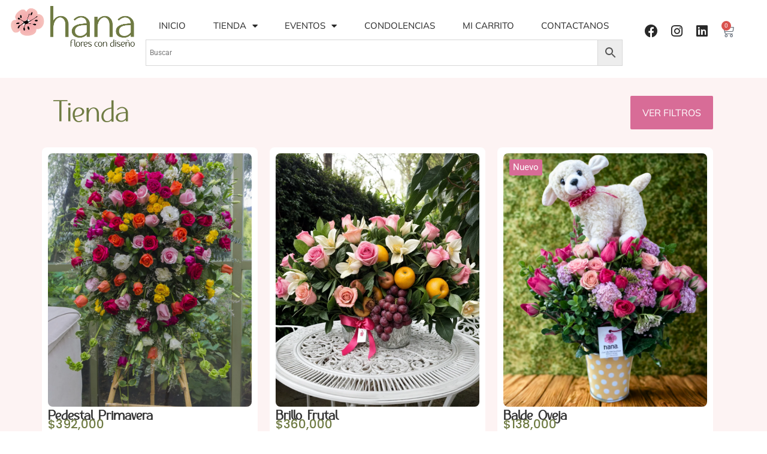

--- FILE ---
content_type: text/html; charset=UTF-8
request_url: https://hana.com.co/bono/ingreso-para-10-personas/
body_size: 27097
content:
<!doctype html>
<html lang="es">
<head>
	<meta charset="UTF-8">
	<meta name="viewport" content="width=device-width, initial-scale=1">
	<link rel="profile" href="https://gmpg.org/xfn/11">
	<title>Ingreso para 10 personas</title>
<meta name='robots' content='max-image-preview:large' />
<link rel="alternate" type="application/rss+xml" title=" &raquo; Feed" href="https://hana.com.co/feed/" />
<link rel="alternate" type="application/rss+xml" title=" &raquo; Feed de los comentarios" href="https://hana.com.co/comments/feed/" />
<link rel="alternate" type="application/rss+xml" title=" &raquo; Ingreso para 10 personas BONO Feed" href="https://hana.com.co/bono/ingreso-para-10-personas/feed/" />
<style id='wp-img-auto-sizes-contain-inline-css'>
img:is([sizes=auto i],[sizes^="auto," i]){contain-intrinsic-size:3000px 1500px}
/*# sourceURL=wp-img-auto-sizes-contain-inline-css */
</style>
<style id='wp-emoji-styles-inline-css'>

	img.wp-smiley, img.emoji {
		display: inline !important;
		border: none !important;
		box-shadow: none !important;
		height: 1em !important;
		width: 1em !important;
		margin: 0 0.07em !important;
		vertical-align: -0.1em !important;
		background: none !important;
		padding: 0 !important;
	}
/*# sourceURL=wp-emoji-styles-inline-css */
</style>
<link rel='stylesheet' id='wp-block-library-css' href='https://hana.com.co/wp-includes/css/dist/block-library/style.min.css?ver=6.9' media='all' />
<link rel='stylesheet' id='jet-engine-frontend-css' href='https://hana.com.co/wp-content/plugins/jet-engine/assets/css/frontend.css?ver=3.6.7.1' media='all' />
<style id='global-styles-inline-css'>
:root{--wp--preset--aspect-ratio--square: 1;--wp--preset--aspect-ratio--4-3: 4/3;--wp--preset--aspect-ratio--3-4: 3/4;--wp--preset--aspect-ratio--3-2: 3/2;--wp--preset--aspect-ratio--2-3: 2/3;--wp--preset--aspect-ratio--16-9: 16/9;--wp--preset--aspect-ratio--9-16: 9/16;--wp--preset--color--black: #000000;--wp--preset--color--cyan-bluish-gray: #abb8c3;--wp--preset--color--white: #ffffff;--wp--preset--color--pale-pink: #f78da7;--wp--preset--color--vivid-red: #cf2e2e;--wp--preset--color--luminous-vivid-orange: #ff6900;--wp--preset--color--luminous-vivid-amber: #fcb900;--wp--preset--color--light-green-cyan: #7bdcb5;--wp--preset--color--vivid-green-cyan: #00d084;--wp--preset--color--pale-cyan-blue: #8ed1fc;--wp--preset--color--vivid-cyan-blue: #0693e3;--wp--preset--color--vivid-purple: #9b51e0;--wp--preset--gradient--vivid-cyan-blue-to-vivid-purple: linear-gradient(135deg,rgb(6,147,227) 0%,rgb(155,81,224) 100%);--wp--preset--gradient--light-green-cyan-to-vivid-green-cyan: linear-gradient(135deg,rgb(122,220,180) 0%,rgb(0,208,130) 100%);--wp--preset--gradient--luminous-vivid-amber-to-luminous-vivid-orange: linear-gradient(135deg,rgb(252,185,0) 0%,rgb(255,105,0) 100%);--wp--preset--gradient--luminous-vivid-orange-to-vivid-red: linear-gradient(135deg,rgb(255,105,0) 0%,rgb(207,46,46) 100%);--wp--preset--gradient--very-light-gray-to-cyan-bluish-gray: linear-gradient(135deg,rgb(238,238,238) 0%,rgb(169,184,195) 100%);--wp--preset--gradient--cool-to-warm-spectrum: linear-gradient(135deg,rgb(74,234,220) 0%,rgb(151,120,209) 20%,rgb(207,42,186) 40%,rgb(238,44,130) 60%,rgb(251,105,98) 80%,rgb(254,248,76) 100%);--wp--preset--gradient--blush-light-purple: linear-gradient(135deg,rgb(255,206,236) 0%,rgb(152,150,240) 100%);--wp--preset--gradient--blush-bordeaux: linear-gradient(135deg,rgb(254,205,165) 0%,rgb(254,45,45) 50%,rgb(107,0,62) 100%);--wp--preset--gradient--luminous-dusk: linear-gradient(135deg,rgb(255,203,112) 0%,rgb(199,81,192) 50%,rgb(65,88,208) 100%);--wp--preset--gradient--pale-ocean: linear-gradient(135deg,rgb(255,245,203) 0%,rgb(182,227,212) 50%,rgb(51,167,181) 100%);--wp--preset--gradient--electric-grass: linear-gradient(135deg,rgb(202,248,128) 0%,rgb(113,206,126) 100%);--wp--preset--gradient--midnight: linear-gradient(135deg,rgb(2,3,129) 0%,rgb(40,116,252) 100%);--wp--preset--font-size--small: 13px;--wp--preset--font-size--medium: 20px;--wp--preset--font-size--large: 36px;--wp--preset--font-size--x-large: 42px;--wp--preset--spacing--20: 0.44rem;--wp--preset--spacing--30: 0.67rem;--wp--preset--spacing--40: 1rem;--wp--preset--spacing--50: 1.5rem;--wp--preset--spacing--60: 2.25rem;--wp--preset--spacing--70: 3.38rem;--wp--preset--spacing--80: 5.06rem;--wp--preset--shadow--natural: 6px 6px 9px rgba(0, 0, 0, 0.2);--wp--preset--shadow--deep: 12px 12px 50px rgba(0, 0, 0, 0.4);--wp--preset--shadow--sharp: 6px 6px 0px rgba(0, 0, 0, 0.2);--wp--preset--shadow--outlined: 6px 6px 0px -3px rgb(255, 255, 255), 6px 6px rgb(0, 0, 0);--wp--preset--shadow--crisp: 6px 6px 0px rgb(0, 0, 0);}:root { --wp--style--global--content-size: 800px;--wp--style--global--wide-size: 1200px; }:where(body) { margin: 0; }.wp-site-blocks > .alignleft { float: left; margin-right: 2em; }.wp-site-blocks > .alignright { float: right; margin-left: 2em; }.wp-site-blocks > .aligncenter { justify-content: center; margin-left: auto; margin-right: auto; }:where(.wp-site-blocks) > * { margin-block-start: 24px; margin-block-end: 0; }:where(.wp-site-blocks) > :first-child { margin-block-start: 0; }:where(.wp-site-blocks) > :last-child { margin-block-end: 0; }:root { --wp--style--block-gap: 24px; }:root :where(.is-layout-flow) > :first-child{margin-block-start: 0;}:root :where(.is-layout-flow) > :last-child{margin-block-end: 0;}:root :where(.is-layout-flow) > *{margin-block-start: 24px;margin-block-end: 0;}:root :where(.is-layout-constrained) > :first-child{margin-block-start: 0;}:root :where(.is-layout-constrained) > :last-child{margin-block-end: 0;}:root :where(.is-layout-constrained) > *{margin-block-start: 24px;margin-block-end: 0;}:root :where(.is-layout-flex){gap: 24px;}:root :where(.is-layout-grid){gap: 24px;}.is-layout-flow > .alignleft{float: left;margin-inline-start: 0;margin-inline-end: 2em;}.is-layout-flow > .alignright{float: right;margin-inline-start: 2em;margin-inline-end: 0;}.is-layout-flow > .aligncenter{margin-left: auto !important;margin-right: auto !important;}.is-layout-constrained > .alignleft{float: left;margin-inline-start: 0;margin-inline-end: 2em;}.is-layout-constrained > .alignright{float: right;margin-inline-start: 2em;margin-inline-end: 0;}.is-layout-constrained > .aligncenter{margin-left: auto !important;margin-right: auto !important;}.is-layout-constrained > :where(:not(.alignleft):not(.alignright):not(.alignfull)){max-width: var(--wp--style--global--content-size);margin-left: auto !important;margin-right: auto !important;}.is-layout-constrained > .alignwide{max-width: var(--wp--style--global--wide-size);}body .is-layout-flex{display: flex;}.is-layout-flex{flex-wrap: wrap;align-items: center;}.is-layout-flex > :is(*, div){margin: 0;}body .is-layout-grid{display: grid;}.is-layout-grid > :is(*, div){margin: 0;}body{padding-top: 0px;padding-right: 0px;padding-bottom: 0px;padding-left: 0px;}a:where(:not(.wp-element-button)){text-decoration: underline;}:root :where(.wp-element-button, .wp-block-button__link){background-color: #32373c;border-width: 0;color: #fff;font-family: inherit;font-size: inherit;font-style: inherit;font-weight: inherit;letter-spacing: inherit;line-height: inherit;padding-top: calc(0.667em + 2px);padding-right: calc(1.333em + 2px);padding-bottom: calc(0.667em + 2px);padding-left: calc(1.333em + 2px);text-decoration: none;text-transform: inherit;}.has-black-color{color: var(--wp--preset--color--black) !important;}.has-cyan-bluish-gray-color{color: var(--wp--preset--color--cyan-bluish-gray) !important;}.has-white-color{color: var(--wp--preset--color--white) !important;}.has-pale-pink-color{color: var(--wp--preset--color--pale-pink) !important;}.has-vivid-red-color{color: var(--wp--preset--color--vivid-red) !important;}.has-luminous-vivid-orange-color{color: var(--wp--preset--color--luminous-vivid-orange) !important;}.has-luminous-vivid-amber-color{color: var(--wp--preset--color--luminous-vivid-amber) !important;}.has-light-green-cyan-color{color: var(--wp--preset--color--light-green-cyan) !important;}.has-vivid-green-cyan-color{color: var(--wp--preset--color--vivid-green-cyan) !important;}.has-pale-cyan-blue-color{color: var(--wp--preset--color--pale-cyan-blue) !important;}.has-vivid-cyan-blue-color{color: var(--wp--preset--color--vivid-cyan-blue) !important;}.has-vivid-purple-color{color: var(--wp--preset--color--vivid-purple) !important;}.has-black-background-color{background-color: var(--wp--preset--color--black) !important;}.has-cyan-bluish-gray-background-color{background-color: var(--wp--preset--color--cyan-bluish-gray) !important;}.has-white-background-color{background-color: var(--wp--preset--color--white) !important;}.has-pale-pink-background-color{background-color: var(--wp--preset--color--pale-pink) !important;}.has-vivid-red-background-color{background-color: var(--wp--preset--color--vivid-red) !important;}.has-luminous-vivid-orange-background-color{background-color: var(--wp--preset--color--luminous-vivid-orange) !important;}.has-luminous-vivid-amber-background-color{background-color: var(--wp--preset--color--luminous-vivid-amber) !important;}.has-light-green-cyan-background-color{background-color: var(--wp--preset--color--light-green-cyan) !important;}.has-vivid-green-cyan-background-color{background-color: var(--wp--preset--color--vivid-green-cyan) !important;}.has-pale-cyan-blue-background-color{background-color: var(--wp--preset--color--pale-cyan-blue) !important;}.has-vivid-cyan-blue-background-color{background-color: var(--wp--preset--color--vivid-cyan-blue) !important;}.has-vivid-purple-background-color{background-color: var(--wp--preset--color--vivid-purple) !important;}.has-black-border-color{border-color: var(--wp--preset--color--black) !important;}.has-cyan-bluish-gray-border-color{border-color: var(--wp--preset--color--cyan-bluish-gray) !important;}.has-white-border-color{border-color: var(--wp--preset--color--white) !important;}.has-pale-pink-border-color{border-color: var(--wp--preset--color--pale-pink) !important;}.has-vivid-red-border-color{border-color: var(--wp--preset--color--vivid-red) !important;}.has-luminous-vivid-orange-border-color{border-color: var(--wp--preset--color--luminous-vivid-orange) !important;}.has-luminous-vivid-amber-border-color{border-color: var(--wp--preset--color--luminous-vivid-amber) !important;}.has-light-green-cyan-border-color{border-color: var(--wp--preset--color--light-green-cyan) !important;}.has-vivid-green-cyan-border-color{border-color: var(--wp--preset--color--vivid-green-cyan) !important;}.has-pale-cyan-blue-border-color{border-color: var(--wp--preset--color--pale-cyan-blue) !important;}.has-vivid-cyan-blue-border-color{border-color: var(--wp--preset--color--vivid-cyan-blue) !important;}.has-vivid-purple-border-color{border-color: var(--wp--preset--color--vivid-purple) !important;}.has-vivid-cyan-blue-to-vivid-purple-gradient-background{background: var(--wp--preset--gradient--vivid-cyan-blue-to-vivid-purple) !important;}.has-light-green-cyan-to-vivid-green-cyan-gradient-background{background: var(--wp--preset--gradient--light-green-cyan-to-vivid-green-cyan) !important;}.has-luminous-vivid-amber-to-luminous-vivid-orange-gradient-background{background: var(--wp--preset--gradient--luminous-vivid-amber-to-luminous-vivid-orange) !important;}.has-luminous-vivid-orange-to-vivid-red-gradient-background{background: var(--wp--preset--gradient--luminous-vivid-orange-to-vivid-red) !important;}.has-very-light-gray-to-cyan-bluish-gray-gradient-background{background: var(--wp--preset--gradient--very-light-gray-to-cyan-bluish-gray) !important;}.has-cool-to-warm-spectrum-gradient-background{background: var(--wp--preset--gradient--cool-to-warm-spectrum) !important;}.has-blush-light-purple-gradient-background{background: var(--wp--preset--gradient--blush-light-purple) !important;}.has-blush-bordeaux-gradient-background{background: var(--wp--preset--gradient--blush-bordeaux) !important;}.has-luminous-dusk-gradient-background{background: var(--wp--preset--gradient--luminous-dusk) !important;}.has-pale-ocean-gradient-background{background: var(--wp--preset--gradient--pale-ocean) !important;}.has-electric-grass-gradient-background{background: var(--wp--preset--gradient--electric-grass) !important;}.has-midnight-gradient-background{background: var(--wp--preset--gradient--midnight) !important;}.has-small-font-size{font-size: var(--wp--preset--font-size--small) !important;}.has-medium-font-size{font-size: var(--wp--preset--font-size--medium) !important;}.has-large-font-size{font-size: var(--wp--preset--font-size--large) !important;}.has-x-large-font-size{font-size: var(--wp--preset--font-size--x-large) !important;}
:root :where(.wp-block-pullquote){font-size: 1.5em;line-height: 1.6;}
/*# sourceURL=global-styles-inline-css */
</style>
<link rel='stylesheet' id='styles-css' href='https://hana.com.co/wp-content/plugins/PluginWoocomerceEfipay-main/css/style.css?ver=6.9' media='all' />
<link rel='stylesheet' id='woocommerce-layout-css' href='https://hana.com.co/wp-content/plugins/woocommerce/assets/css/woocommerce-layout.css?ver=10.4.3' media='all' />
<link rel='stylesheet' id='woocommerce-smallscreen-css' href='https://hana.com.co/wp-content/plugins/woocommerce/assets/css/woocommerce-smallscreen.css?ver=10.4.3' media='only screen and (max-width: 768px)' />
<link rel='stylesheet' id='woocommerce-general-css' href='https://hana.com.co/wp-content/plugins/woocommerce/assets/css/woocommerce.css?ver=10.4.3' media='all' />
<style id='woocommerce-inline-inline-css'>
.woocommerce form .form-row .required { visibility: visible; }
/*# sourceURL=woocommerce-inline-inline-css */
</style>
<link rel='stylesheet' id='aws-style-css' href='https://hana.com.co/wp-content/plugins/advanced-woo-search/assets/css/common.min.css?ver=3.51' media='all' />
<link rel='stylesheet' id='hello-elementor-css' href='https://hana.com.co/wp-content/themes/hello-elementor/assets/css/reset.css?ver=3.4.5' media='all' />
<link rel='stylesheet' id='hello-elementor-theme-style-css' href='https://hana.com.co/wp-content/themes/hello-elementor/assets/css/theme.css?ver=3.4.5' media='all' />
<link rel='stylesheet' id='hello-elementor-header-footer-css' href='https://hana.com.co/wp-content/themes/hello-elementor/assets/css/header-footer.css?ver=3.4.5' media='all' />
<link rel='stylesheet' id='elementor-frontend-css' href='https://hana.com.co/wp-content/plugins/elementor/assets/css/frontend.min.css?ver=3.34.1' media='all' />
<link rel='stylesheet' id='elementor-post-125486-css' href='https://hana.com.co/wp-content/uploads/elementor/css/post-125486.css?ver=1768877423' media='all' />
<link rel='stylesheet' id='jet-popup-frontend-css' href='https://hana.com.co/wp-content/plugins/jet-popup/assets/css/jet-popup-frontend.css?ver=2.0.13' media='all' />
<link rel='stylesheet' id='widget-image-css' href='https://hana.com.co/wp-content/plugins/elementor/assets/css/widget-image.min.css?ver=3.34.1' media='all' />
<link rel='stylesheet' id='widget-nav-menu-css' href='https://hana.com.co/wp-content/plugins/elementor-pro/assets/css/widget-nav-menu.min.css?ver=3.31.0' media='all' />
<link rel='stylesheet' id='widget-social-icons-css' href='https://hana.com.co/wp-content/plugins/elementor/assets/css/widget-social-icons.min.css?ver=3.34.1' media='all' />
<link rel='stylesheet' id='e-apple-webkit-css' href='https://hana.com.co/wp-content/plugins/elementor/assets/css/conditionals/apple-webkit.min.css?ver=3.34.1' media='all' />
<link rel='stylesheet' id='widget-woocommerce-menu-cart-css' href='https://hana.com.co/wp-content/plugins/elementor-pro/assets/css/widget-woocommerce-menu-cart.min.css?ver=3.31.0' media='all' />
<link rel='stylesheet' id='widget-heading-css' href='https://hana.com.co/wp-content/plugins/elementor/assets/css/widget-heading.min.css?ver=3.34.1' media='all' />
<link rel='stylesheet' id='widget-icon-list-css' href='https://hana.com.co/wp-content/plugins/elementor/assets/css/widget-icon-list.min.css?ver=3.34.1' media='all' />
<link rel='stylesheet' id='elementor-icons-css' href='https://hana.com.co/wp-content/plugins/elementor/assets/lib/eicons/css/elementor-icons.min.css?ver=5.45.0' media='all' />
<link rel='stylesheet' id='elementor-post-125484-css' href='https://hana.com.co/wp-content/uploads/elementor/css/post-125484.css?ver=1768877423' media='all' />
<link rel='stylesheet' id='elementor-post-125499-css' href='https://hana.com.co/wp-content/uploads/elementor/css/post-125499.css?ver=1768877423' media='all' />
<link rel='stylesheet' id='elementor-post-125587-css' href='https://hana.com.co/wp-content/uploads/elementor/css/post-125587.css?ver=1768877423' media='all' />
<link rel='stylesheet' id='elementor-post-125507-css' href='https://hana.com.co/wp-content/uploads/elementor/css/post-125507.css?ver=1768877424' media='all' />
<link rel='stylesheet' id='elementor-gf-local-roboto-css' href='https://hana.com.co/wp-content/uploads/elementor/google-fonts/css/roboto.css?ver=1742222589' media='all' />
<link rel='stylesheet' id='elementor-gf-local-robotoslab-css' href='https://hana.com.co/wp-content/uploads/elementor/google-fonts/css/robotoslab.css?ver=1742222593' media='all' />
<link rel='stylesheet' id='elementor-gf-local-mulish-css' href='https://hana.com.co/wp-content/uploads/elementor/google-fonts/css/mulish.css?ver=1742222598' media='all' />
<link rel='stylesheet' id='elementor-gf-local-poppins-css' href='https://hana.com.co/wp-content/uploads/elementor/google-fonts/css/poppins.css?ver=1742222613' media='all' />
<link rel='stylesheet' id='elementor-icons-shared-0-css' href='https://hana.com.co/wp-content/plugins/elementor/assets/lib/font-awesome/css/fontawesome.min.css?ver=5.15.3' media='all' />
<link rel='stylesheet' id='elementor-icons-fa-solid-css' href='https://hana.com.co/wp-content/plugins/elementor/assets/lib/font-awesome/css/solid.min.css?ver=5.15.3' media='all' />
<link rel='stylesheet' id='elementor-icons-fa-brands-css' href='https://hana.com.co/wp-content/plugins/elementor/assets/lib/font-awesome/css/brands.min.css?ver=5.15.3' media='all' />
<script src="https://hana.com.co/wp-includes/js/jquery/jquery.min.js?ver=3.7.1" id="jquery-core-js"></script>
<script src="https://hana.com.co/wp-includes/js/jquery/jquery-migrate.min.js?ver=3.4.1" id="jquery-migrate-js"></script>
<script src="https://hana.com.co/wp-content/plugins/woocommerce/assets/js/jquery-blockui/jquery.blockUI.min.js?ver=2.7.0-wc.10.4.3" id="wc-jquery-blockui-js" defer data-wp-strategy="defer"></script>
<script id="wc-add-to-cart-js-extra">
var wc_add_to_cart_params = {"ajax_url":"/wp-admin/admin-ajax.php","wc_ajax_url":"/?wc-ajax=%%endpoint%%","i18n_view_cart":"Ver carrito","cart_url":"https://hana.com.co/cart/","is_cart":"","cart_redirect_after_add":"no"};
//# sourceURL=wc-add-to-cart-js-extra
</script>
<script src="https://hana.com.co/wp-content/plugins/woocommerce/assets/js/frontend/add-to-cart.min.js?ver=10.4.3" id="wc-add-to-cart-js" defer data-wp-strategy="defer"></script>
<script src="https://hana.com.co/wp-content/plugins/woocommerce/assets/js/js-cookie/js.cookie.min.js?ver=2.1.4-wc.10.4.3" id="wc-js-cookie-js" defer data-wp-strategy="defer"></script>
<script id="woocommerce-js-extra">
var woocommerce_params = {"ajax_url":"/wp-admin/admin-ajax.php","wc_ajax_url":"/?wc-ajax=%%endpoint%%","i18n_password_show":"Mostrar contrase\u00f1a","i18n_password_hide":"Ocultar contrase\u00f1a"};
//# sourceURL=woocommerce-js-extra
</script>
<script src="https://hana.com.co/wp-content/plugins/woocommerce/assets/js/frontend/woocommerce.min.js?ver=10.4.3" id="woocommerce-js" defer data-wp-strategy="defer"></script>
<link rel="https://api.w.org/" href="https://hana.com.co/wp-json/" /><link rel="EditURI" type="application/rsd+xml" title="RSD" href="https://hana.com.co/xmlrpc.php?rsd" />
<meta name="generator" content="WordPress 6.9" />
<meta name="generator" content="WooCommerce 10.4.3" />
	<noscript><style>.woocommerce-product-gallery{ opacity: 1 !important; }</style></noscript>
	<meta name="generator" content="Elementor 3.34.1; features: additional_custom_breakpoints; settings: css_print_method-external, google_font-enabled, font_display-swap">
			<style>
				.e-con.e-parent:nth-of-type(n+4):not(.e-lazyloaded):not(.e-no-lazyload),
				.e-con.e-parent:nth-of-type(n+4):not(.e-lazyloaded):not(.e-no-lazyload) * {
					background-image: none !important;
				}
				@media screen and (max-height: 1024px) {
					.e-con.e-parent:nth-of-type(n+3):not(.e-lazyloaded):not(.e-no-lazyload),
					.e-con.e-parent:nth-of-type(n+3):not(.e-lazyloaded):not(.e-no-lazyload) * {
						background-image: none !important;
					}
				}
				@media screen and (max-height: 640px) {
					.e-con.e-parent:nth-of-type(n+2):not(.e-lazyloaded):not(.e-no-lazyload),
					.e-con.e-parent:nth-of-type(n+2):not(.e-lazyloaded):not(.e-no-lazyload) * {
						background-image: none !important;
					}
				}
			</style>
			<link rel="icon" href="https://hana.com.co/wp-content/uploads/2024/01/cropped-cropped-cropped-Logo-Final_Mesa-de-trabajo-1-copia-32x32.png" sizes="32x32" />
<link rel="icon" href="https://hana.com.co/wp-content/uploads/2024/01/cropped-cropped-cropped-Logo-Final_Mesa-de-trabajo-1-copia-192x192.png" sizes="192x192" />
<link rel="apple-touch-icon" href="https://hana.com.co/wp-content/uploads/2024/01/cropped-cropped-cropped-Logo-Final_Mesa-de-trabajo-1-copia-180x180.png" />
<meta name="msapplication-TileImage" content="https://hana.com.co/wp-content/uploads/2024/01/cropped-cropped-cropped-Logo-Final_Mesa-de-trabajo-1-copia-270x270.png" />
</head>
<body class="archive tax-pa_bono term-ingreso-para-10-personas term-567 wp-custom-logo wp-embed-responsive wp-theme-hello-elementor theme-hello-elementor woocommerce woocommerce-page woocommerce-no-js hello-elementor-default elementor-page-125587 elementor-default elementor-template-full-width elementor-kit-125486">

<script>

$(document).ready(async function() {
    if (enabledEmbebed === 'yes') {
        await getPaymentsAvailable();
        await sleep(2000);

        const creditCardCollapse = document.getElementById('efipayCollapseCreditCard');
        if (creditCardCollapse) {
            creditCardCollapse.classList.add('show');
            creditCardCollapse.classList.remove('collapse');
            creditCardCollapse.style.display = 'block'; // Fuerza la visibilidad
            creditCardCollapse.style.visibility = 'visible';
            creditCardCollapse.style.opacity = '1';

            const creditCardButton = document.querySelector('#efipaySelectCreditCard');
            if (creditCardButton) {
                creditCardButton.classList.remove('collapsed');
                creditCardButton.setAttribute('aria-expanded', 'true');
            }
        }
    }
});
	
	
</script>

<a class="skip-link screen-reader-text" href="#content">Ir al contenido</a>

		<header data-elementor-type="header" data-elementor-id="125484" class="elementor elementor-125484 elementor-location-header" data-elementor-post-type="elementor_library">
			<div class="elementor-element elementor-element-dbed6eb e-con-full elementor-hidden-tablet elementor-hidden-mobile e-flex e-con e-parent" data-id="dbed6eb" data-element_type="container">
		<div class="elementor-element elementor-element-7713317 e-con-full e-flex e-con e-child" data-id="7713317" data-element_type="container">
				<div class="elementor-element elementor-element-7fbd2ec elementor-widget elementor-widget-image" data-id="7fbd2ec" data-element_type="widget" data-widget_type="image.default">
				<div class="elementor-widget-container">
																<a href="https://hana.com.co">
							<img fetchpriority="high" width="800" height="266" src="https://hana.com.co/wp-content/uploads/2024/01/cropped-cropped-Logo-Final_Mesa-de-trabajo-1-copia.png" class="attachment-large size-large wp-image-125369" alt="" srcset="https://hana.com.co/wp-content/uploads/2024/01/cropped-cropped-Logo-Final_Mesa-de-trabajo-1-copia.png 850w, https://hana.com.co/wp-content/uploads/2024/01/cropped-cropped-Logo-Final_Mesa-de-trabajo-1-copia-600x200.png 600w, https://hana.com.co/wp-content/uploads/2024/01/cropped-cropped-Logo-Final_Mesa-de-trabajo-1-copia-300x100.png 300w" sizes="(max-width: 800px) 100vw, 800px" />								</a>
															</div>
				</div>
				</div>
		<div class="elementor-element elementor-element-820e785 e-con-full e-flex e-con e-child" data-id="820e785" data-element_type="container">
				<div class="elementor-element elementor-element-d740f14 elementor-nav-menu__align-justify elementor-nav-menu--dropdown-tablet elementor-nav-menu__text-align-aside elementor-nav-menu--toggle elementor-nav-menu--burger elementor-widget elementor-widget-nav-menu" data-id="d740f14" data-element_type="widget" data-settings="{&quot;layout&quot;:&quot;horizontal&quot;,&quot;submenu_icon&quot;:{&quot;value&quot;:&quot;&lt;i class=\&quot;fas fa-caret-down\&quot;&gt;&lt;\/i&gt;&quot;,&quot;library&quot;:&quot;fa-solid&quot;},&quot;toggle&quot;:&quot;burger&quot;}" data-widget_type="nav-menu.default">
				<div class="elementor-widget-container">
								<nav aria-label="Menú" class="elementor-nav-menu--main elementor-nav-menu__container elementor-nav-menu--layout-horizontal e--pointer-none">
				<ul id="menu-1-d740f14" class="elementor-nav-menu"><li class="menu-item menu-item-type-custom menu-item-object-custom menu-item-home menu-item-125614"><a href="https://hana.com.co/" class="elementor-item">Inicio</a></li>
<li class="menu-item menu-item-type-post_type menu-item-object-page menu-item-has-children menu-item-125326"><a href="https://hana.com.co/shop/" class="elementor-item">Tienda</a>
<ul class="sub-menu elementor-nav-menu--dropdown">
	<li class="menu-item menu-item-type-custom menu-item-object-custom menu-item-126166"><a href="https://hana.com.co/etiqueta-producto/anchetas/?jsf=jet-engine:products&#038;tax=product_tag:746" class="elementor-sub-item">Anchetas</a></li>
	<li class="menu-item menu-item-type-custom menu-item-object-custom menu-item-125849"><a href="https://hana.com.co/shop/?jsf=jet-engine:products&#038;tax=product_tag:733" class="elementor-sub-item">Aniversario</a></li>
	<li class="menu-item menu-item-type-custom menu-item-object-custom menu-item-125847"><a href="https://hana.com.co/shop/?jsf=jet-engine:products&#038;tax=product_tag:739" class="elementor-sub-item">Bono de Condolencias</a></li>
	<li class="menu-item menu-item-type-custom menu-item-object-custom menu-item-125850"><a href="https://hana.com.co/shop/?jsf=jet-engine:products&#038;tax=product_tag:731" class="elementor-sub-item">Bouquetes</a></li>
	<li class="menu-item menu-item-type-custom menu-item-object-custom menu-item-125851"><a href="https://hana.com.co/shop/?jsf=jet-engine:products&#038;tax=product_tag:736" class="elementor-sub-item">Condolencias</a></li>
	<li class="menu-item menu-item-type-custom menu-item-object-custom menu-item-125852"><a href="https://hana.com.co/shop/?jsf=jet-engine:products&#038;tax=product_tag:735" class="elementor-sub-item">Cumpleaños</a></li>
	<li class="menu-item menu-item-type-custom menu-item-object-custom menu-item-125853"><a href="https://hana.com.co/shop/?jsf=jet-engine:products&#038;tax=product_tag:732" class="elementor-sub-item">Nacimiento</a></li>
	<li class="menu-item menu-item-type-custom menu-item-object-custom menu-item-125854"><a href="https://hana.com.co/shop/?jsf=jet-engine:products&#038;tax=product_tag:734" class="elementor-sub-item">Plantas</a></li>
</ul>
</li>
<li class="menu-item menu-item-type-post_type menu-item-object-page menu-item-has-children menu-item-1190"><a href="https://hana.com.co/materials/" class="elementor-item">Eventos</a>
<ul class="sub-menu elementor-nav-menu--dropdown">
	<li class="menu-item menu-item-type-custom menu-item-object-custom menu-item-125341"><a href="https://hana.com.co/bodas/" class="elementor-sub-item">Bodas</a></li>
	<li class="menu-item menu-item-type-custom menu-item-object-custom menu-item-125340"><a href="#" class="elementor-sub-item elementor-item-anchor">Eventos Empresariales</a></li>
	<li class="menu-item menu-item-type-custom menu-item-object-custom menu-item-125339"><a href="#" class="elementor-sub-item elementor-item-anchor">Eventos Sociales</a></li>
	<li class="menu-item menu-item-type-custom menu-item-object-custom menu-item-125342"><a href="#" class="elementor-sub-item elementor-item-anchor">Talleres</a></li>
</ul>
</li>
<li class="menu-item menu-item-type-post_type menu-item-object-page menu-item-1188"><a href="https://hana.com.co/condolencias-3/" class="elementor-item">Condolencias</a></li>
<li class="menu-item menu-item-type-post_type menu-item-object-page menu-item-125325"><a href="https://hana.com.co/cart/" class="elementor-item">Mi carrito</a></li>
<li class="menu-item menu-item-type-post_type menu-item-object-page menu-item-1189"><a href="https://hana.com.co/contacts/" class="elementor-item">Contactanos</a></li>
</ul>			</nav>
					<div class="elementor-menu-toggle" role="button" tabindex="0" aria-label="Alternar menú" aria-expanded="false">
			<i aria-hidden="true" role="presentation" class="elementor-menu-toggle__icon--open eicon-menu-bar"></i><i aria-hidden="true" role="presentation" class="elementor-menu-toggle__icon--close eicon-close"></i>		</div>
					<nav class="elementor-nav-menu--dropdown elementor-nav-menu__container" aria-hidden="true">
				<ul id="menu-2-d740f14" class="elementor-nav-menu"><li class="menu-item menu-item-type-custom menu-item-object-custom menu-item-home menu-item-125614"><a href="https://hana.com.co/" class="elementor-item" tabindex="-1">Inicio</a></li>
<li class="menu-item menu-item-type-post_type menu-item-object-page menu-item-has-children menu-item-125326"><a href="https://hana.com.co/shop/" class="elementor-item" tabindex="-1">Tienda</a>
<ul class="sub-menu elementor-nav-menu--dropdown">
	<li class="menu-item menu-item-type-custom menu-item-object-custom menu-item-126166"><a href="https://hana.com.co/etiqueta-producto/anchetas/?jsf=jet-engine:products&#038;tax=product_tag:746" class="elementor-sub-item" tabindex="-1">Anchetas</a></li>
	<li class="menu-item menu-item-type-custom menu-item-object-custom menu-item-125849"><a href="https://hana.com.co/shop/?jsf=jet-engine:products&#038;tax=product_tag:733" class="elementor-sub-item" tabindex="-1">Aniversario</a></li>
	<li class="menu-item menu-item-type-custom menu-item-object-custom menu-item-125847"><a href="https://hana.com.co/shop/?jsf=jet-engine:products&#038;tax=product_tag:739" class="elementor-sub-item" tabindex="-1">Bono de Condolencias</a></li>
	<li class="menu-item menu-item-type-custom menu-item-object-custom menu-item-125850"><a href="https://hana.com.co/shop/?jsf=jet-engine:products&#038;tax=product_tag:731" class="elementor-sub-item" tabindex="-1">Bouquetes</a></li>
	<li class="menu-item menu-item-type-custom menu-item-object-custom menu-item-125851"><a href="https://hana.com.co/shop/?jsf=jet-engine:products&#038;tax=product_tag:736" class="elementor-sub-item" tabindex="-1">Condolencias</a></li>
	<li class="menu-item menu-item-type-custom menu-item-object-custom menu-item-125852"><a href="https://hana.com.co/shop/?jsf=jet-engine:products&#038;tax=product_tag:735" class="elementor-sub-item" tabindex="-1">Cumpleaños</a></li>
	<li class="menu-item menu-item-type-custom menu-item-object-custom menu-item-125853"><a href="https://hana.com.co/shop/?jsf=jet-engine:products&#038;tax=product_tag:732" class="elementor-sub-item" tabindex="-1">Nacimiento</a></li>
	<li class="menu-item menu-item-type-custom menu-item-object-custom menu-item-125854"><a href="https://hana.com.co/shop/?jsf=jet-engine:products&#038;tax=product_tag:734" class="elementor-sub-item" tabindex="-1">Plantas</a></li>
</ul>
</li>
<li class="menu-item menu-item-type-post_type menu-item-object-page menu-item-has-children menu-item-1190"><a href="https://hana.com.co/materials/" class="elementor-item" tabindex="-1">Eventos</a>
<ul class="sub-menu elementor-nav-menu--dropdown">
	<li class="menu-item menu-item-type-custom menu-item-object-custom menu-item-125341"><a href="https://hana.com.co/bodas/" class="elementor-sub-item" tabindex="-1">Bodas</a></li>
	<li class="menu-item menu-item-type-custom menu-item-object-custom menu-item-125340"><a href="#" class="elementor-sub-item elementor-item-anchor" tabindex="-1">Eventos Empresariales</a></li>
	<li class="menu-item menu-item-type-custom menu-item-object-custom menu-item-125339"><a href="#" class="elementor-sub-item elementor-item-anchor" tabindex="-1">Eventos Sociales</a></li>
	<li class="menu-item menu-item-type-custom menu-item-object-custom menu-item-125342"><a href="#" class="elementor-sub-item elementor-item-anchor" tabindex="-1">Talleres</a></li>
</ul>
</li>
<li class="menu-item menu-item-type-post_type menu-item-object-page menu-item-1188"><a href="https://hana.com.co/condolencias-3/" class="elementor-item" tabindex="-1">Condolencias</a></li>
<li class="menu-item menu-item-type-post_type menu-item-object-page menu-item-125325"><a href="https://hana.com.co/cart/" class="elementor-item" tabindex="-1">Mi carrito</a></li>
<li class="menu-item menu-item-type-post_type menu-item-object-page menu-item-1189"><a href="https://hana.com.co/contacts/" class="elementor-item" tabindex="-1">Contactanos</a></li>
</ul>			</nav>
						</div>
				</div>
				<div class="elementor-element elementor-element-4c8554e elementor-widget elementor-widget-aws" data-id="4c8554e" data-element_type="widget" data-widget_type="aws.default">
				<div class="elementor-widget-container">
					<div class="aws-container" data-url="/?wc-ajax=aws_action" data-siteurl="https://hana.com.co" data-lang="" data-show-loader="true" data-show-more="true" data-show-page="true" data-ajax-search="true" data-show-clear="true" data-mobile-screen="false" data-use-analytics="false" data-min-chars="1" data-buttons-order="2" data-timeout="300" data-is-mobile="false" data-page-id="567" data-tax="pa_bono" ><form class="aws-search-form" action="https://hana.com.co/" method="get" role="search" ><div class="aws-wrapper"><label class="aws-search-label" for="696fb36b85410">Buscar</label><input type="search" name="s" id="696fb36b85410" value="" class="aws-search-field" placeholder="Buscar" autocomplete="off" /><input type="hidden" name="post_type" value="product"><input type="hidden" name="type_aws" value="true"><div class="aws-search-clear"><span>×</span></div><div class="aws-loader"></div></div><div class="aws-search-btn aws-form-btn"><span class="aws-search-btn_icon"><svg focusable="false" xmlns="http://www.w3.org/2000/svg" viewBox="0 0 24 24" width="24px"><path d="M15.5 14h-.79l-.28-.27C15.41 12.59 16 11.11 16 9.5 16 5.91 13.09 3 9.5 3S3 5.91 3 9.5 5.91 16 9.5 16c1.61 0 3.09-.59 4.23-1.57l.27.28v.79l5 4.99L20.49 19l-4.99-5zm-6 0C7.01 14 5 11.99 5 9.5S7.01 5 9.5 5 14 7.01 14 9.5 11.99 14 9.5 14z"></path></svg></span></div></form></div>				</div>
				</div>
				</div>
		<div class="elementor-element elementor-element-6890c53 e-con-full e-flex e-con e-child" data-id="6890c53" data-element_type="container">
		<div class="elementor-element elementor-element-a294520 e-con-full e-flex e-con e-child" data-id="a294520" data-element_type="container">
				<div class="elementor-element elementor-element-374959b elementor-shape-circle elementor-grid-3 e-grid-align-center elementor-widget elementor-widget-social-icons" data-id="374959b" data-element_type="widget" data-widget_type="social-icons.default">
				<div class="elementor-widget-container">
							<div class="elementor-social-icons-wrapper elementor-grid" role="list">
							<span class="elementor-grid-item" role="listitem">
					<a class="elementor-icon elementor-social-icon elementor-social-icon-facebook elementor-repeater-item-b945ff3" href="https://www.facebook.com/profile.php?id=100067455381373#" target="_blank">
						<span class="elementor-screen-only">Facebook</span>
						<i aria-hidden="true" class="fab fa-facebook"></i>					</a>
				</span>
							<span class="elementor-grid-item" role="listitem">
					<a class="elementor-icon elementor-social-icon elementor-social-icon-instagram elementor-repeater-item-90d6863" href="https://www.instagram.com/hana_floristeria/" target="_blank">
						<span class="elementor-screen-only">Instagram</span>
						<i aria-hidden="true" class="fab fa-instagram"></i>					</a>
				</span>
							<span class="elementor-grid-item" role="listitem">
					<a class="elementor-icon elementor-social-icon elementor-social-icon-linkedin elementor-repeater-item-c82c61c" href="https://www.linkedin.com/company/hanafloristeria" target="_blank">
						<span class="elementor-screen-only">Linkedin</span>
						<i aria-hidden="true" class="fab fa-linkedin"></i>					</a>
				</span>
					</div>
						</div>
				</div>
				</div>
		<div class="elementor-element elementor-element-fd06a9d e-con-full e-flex e-con e-child" data-id="fd06a9d" data-element_type="container">
				<div class="elementor-element elementor-element-9bf707c toggle-icon--cart-medium elementor-menu-cart--items-indicator-bubble elementor-menu-cart--cart-type-side-cart elementor-menu-cart--show-remove-button-yes elementor-widget elementor-widget-woocommerce-menu-cart" data-id="9bf707c" data-element_type="widget" data-settings="{&quot;cart_type&quot;:&quot;side-cart&quot;,&quot;open_cart&quot;:&quot;click&quot;,&quot;automatically_open_cart&quot;:&quot;no&quot;}" data-widget_type="woocommerce-menu-cart.default">
				<div class="elementor-widget-container">
							<div class="elementor-menu-cart__wrapper">
							<div class="elementor-menu-cart__toggle_wrapper">
					<div class="elementor-menu-cart__container elementor-lightbox" aria-hidden="true">
						<div class="elementor-menu-cart__main" aria-hidden="true">
									<div class="elementor-menu-cart__close-button">
					</div>
									<div class="widget_shopping_cart_content">
															</div>
						</div>
					</div>
							<div class="elementor-menu-cart__toggle elementor-button-wrapper">
			<a id="elementor-menu-cart__toggle_button" href="#" class="elementor-menu-cart__toggle_button elementor-button elementor-size-sm" aria-expanded="false">
				<span class="elementor-button-text"><span class="woocommerce-Price-amount amount"><bdi><span class="woocommerce-Price-currencySymbol">&#36;</span>0</bdi></span></span>
				<span class="elementor-button-icon">
					<span class="elementor-button-icon-qty" data-counter="0">0</span>
					<i class="eicon-cart-medium"></i>					<span class="elementor-screen-only">Carrito</span>
				</span>
			</a>
		</div>
						</div>
					</div> <!-- close elementor-menu-cart__wrapper -->
						</div>
				</div>
				</div>
				</div>
				</div>
		<div class="elementor-element elementor-element-19fabf4 elementor-hidden-desktop e-flex e-con-boxed e-con e-parent" data-id="19fabf4" data-element_type="container">
					<div class="e-con-inner">
		<div class="elementor-element elementor-element-ae1c12a e-con-full e-flex e-con e-child" data-id="ae1c12a" data-element_type="container">
				<div class="elementor-element elementor-element-65309dd menumobile elementor-widget elementor-widget-image" data-id="65309dd" data-element_type="widget" id="menumobile" data-widget_type="image.default">
				<div class="elementor-widget-container">
																<a href="#menu">
							<img width="512" height="512" src="https://hana.com.co/wp-content/uploads/2024/10/yy1gxjplkmpm1umj41q.svg" class="attachment-large size-large wp-image-125634" alt="" />								</a>
															</div>
				</div>
				</div>
		<div class="elementor-element elementor-element-0703ff6 e-con-full e-flex e-con e-child" data-id="0703ff6" data-element_type="container">
				<div class="elementor-element elementor-element-d48fba7 elementor-widget elementor-widget-image" data-id="d48fba7" data-element_type="widget" data-widget_type="image.default">
				<div class="elementor-widget-container">
																<a href="https://hana.com.co">
							<img fetchpriority="high" width="800" height="266" src="https://hana.com.co/wp-content/uploads/2024/01/cropped-cropped-Logo-Final_Mesa-de-trabajo-1-copia.png" class="attachment-large size-large wp-image-125369" alt="" srcset="https://hana.com.co/wp-content/uploads/2024/01/cropped-cropped-Logo-Final_Mesa-de-trabajo-1-copia.png 850w, https://hana.com.co/wp-content/uploads/2024/01/cropped-cropped-Logo-Final_Mesa-de-trabajo-1-copia-600x200.png 600w, https://hana.com.co/wp-content/uploads/2024/01/cropped-cropped-Logo-Final_Mesa-de-trabajo-1-copia-300x100.png 300w" sizes="(max-width: 800px) 100vw, 800px" />								</a>
															</div>
				</div>
				<div class="elementor-element elementor-element-a0ce3a3 elementor-widget elementor-widget-aws" data-id="a0ce3a3" data-element_type="widget" data-widget_type="aws.default">
				<div class="elementor-widget-container">
					<div class="aws-container" data-url="/?wc-ajax=aws_action" data-siteurl="https://hana.com.co" data-lang="" data-show-loader="true" data-show-more="true" data-show-page="true" data-ajax-search="true" data-show-clear="true" data-mobile-screen="false" data-use-analytics="false" data-min-chars="1" data-buttons-order="2" data-timeout="300" data-is-mobile="false" data-page-id="567" data-tax="pa_bono" ><form class="aws-search-form" action="https://hana.com.co/" method="get" role="search" ><div class="aws-wrapper"><label class="aws-search-label" for="696fb36b86c27">Buscar</label><input type="search" name="s" id="696fb36b86c27" value="" class="aws-search-field" placeholder="Buscar" autocomplete="off" /><input type="hidden" name="post_type" value="product"><input type="hidden" name="type_aws" value="true"><div class="aws-search-clear"><span>×</span></div><div class="aws-loader"></div></div><div class="aws-search-btn aws-form-btn"><span class="aws-search-btn_icon"><svg focusable="false" xmlns="http://www.w3.org/2000/svg" viewBox="0 0 24 24" width="24px"><path d="M15.5 14h-.79l-.28-.27C15.41 12.59 16 11.11 16 9.5 16 5.91 13.09 3 9.5 3S3 5.91 3 9.5 5.91 16 9.5 16c1.61 0 3.09-.59 4.23-1.57l.27.28v.79l5 4.99L20.49 19l-4.99-5zm-6 0C7.01 14 5 11.99 5 9.5S7.01 5 9.5 5 14 7.01 14 9.5 11.99 14 9.5 14z"></path></svg></span></div></form></div>				</div>
				</div>
				</div>
		<div class="elementor-element elementor-element-895eee4 e-con-full e-flex e-con e-child" data-id="895eee4" data-element_type="container">
				<div class="elementor-element elementor-element-100dbaf toggle-icon--cart-medium elementor-menu-cart--items-indicator-bubble elementor-menu-cart--cart-type-side-cart elementor-menu-cart--show-remove-button-yes elementor-widget elementor-widget-woocommerce-menu-cart" data-id="100dbaf" data-element_type="widget" data-settings="{&quot;cart_type&quot;:&quot;side-cart&quot;,&quot;open_cart&quot;:&quot;click&quot;,&quot;automatically_open_cart&quot;:&quot;no&quot;}" data-widget_type="woocommerce-menu-cart.default">
				<div class="elementor-widget-container">
							<div class="elementor-menu-cart__wrapper">
							<div class="elementor-menu-cart__toggle_wrapper">
					<div class="elementor-menu-cart__container elementor-lightbox" aria-hidden="true">
						<div class="elementor-menu-cart__main" aria-hidden="true">
									<div class="elementor-menu-cart__close-button">
					</div>
									<div class="widget_shopping_cart_content">
															</div>
						</div>
					</div>
							<div class="elementor-menu-cart__toggle elementor-button-wrapper">
			<a id="elementor-menu-cart__toggle_button" href="#" class="elementor-menu-cart__toggle_button elementor-button elementor-size-sm" aria-expanded="false">
				<span class="elementor-button-text"><span class="woocommerce-Price-amount amount"><bdi><span class="woocommerce-Price-currencySymbol">&#36;</span>0</bdi></span></span>
				<span class="elementor-button-icon">
					<span class="elementor-button-icon-qty" data-counter="0">0</span>
					<i class="eicon-cart-medium"></i>					<span class="elementor-screen-only">Carrito</span>
				</span>
			</a>
		</div>
						</div>
					</div> <!-- close elementor-menu-cart__wrapper -->
						</div>
				</div>
				</div>
					</div>
				</div>
				</header>
				<div data-elementor-type="product-archive" data-elementor-id="125587" class="elementor elementor-125587 elementor-location-archive product" data-elementor-post-type="elementor_library">
			<div class="elementor-element elementor-element-0a46ab6 e-flex e-con-boxed e-con e-parent" data-id="0a46ab6" data-element_type="container" data-settings="{&quot;background_background&quot;:&quot;classic&quot;}">
					<div class="e-con-inner">
		<div class="elementor-element elementor-element-4dde5ff e-con-full e-flex e-con e-child" data-id="4dde5ff" data-element_type="container">
		<div class="elementor-element elementor-element-b65ee16 e-con-full e-flex e-con e-child" data-id="b65ee16" data-element_type="container">
				<div class="elementor-element elementor-element-4578bc1 elementor-widget elementor-widget-heading" data-id="4578bc1" data-element_type="widget" data-widget_type="heading.default">
				<div class="elementor-widget-container">
					<h2 class="elementor-heading-title elementor-size-default">Tienda</h2>				</div>
				</div>
				</div>
		<div class="elementor-element elementor-element-268b34b e-con-full e-flex e-con e-child" data-id="268b34b" data-element_type="container">
				<div class="elementor-element elementor-element-460a173 elementor-align-right elementor-mobile-align-center filterplus elementor-widget elementor-widget-button" data-id="460a173" data-element_type="widget" id="filterplus" data-widget_type="button.default">
				<div class="elementor-widget-container">
									<div class="elementor-button-wrapper">
					<a class="elementor-button elementor-button-link elementor-size-sm" href="#filtros">
						<span class="elementor-button-content-wrapper">
									<span class="elementor-button-text">Ver Filtros</span>
					</span>
					</a>
				</div>
								</div>
				</div>
				<div class="elementor-element elementor-element-25d1d97 elementor-widget elementor-widget-html" data-id="25d1d97" data-element_type="widget" data-widget_type="html.default">
				<div class="elementor-widget-container">
					<script>
    
    
    jQuery(document).ready(function($) {

    // Oculta .filteroff y .filters al inicio
    $('.filteroff, .filters').hide();

    // Maneja el clic en .filterplus
    $('.filterplus').click(function() {
        $(this).hide(); // Oculta .filterplus
        $('.filteroff, .filters').show(); // Muestra .filteroff y .filters
    });

    // Maneja el clic en .filteroff
    $('.filteroff').click(function() {
        $(this).hide(); // Oculta .filteroff
        $('.filters').hide(); // Oculta .filters
        $('.filterplus').show(); // Muestra .filterplus
    });

});
    
</script>				</div>
				</div>
				<div class="elementor-element elementor-element-fd9e3b0 elementor-align-right elementor-mobile-align-center filteroff elementor-widget elementor-widget-button" data-id="fd9e3b0" data-element_type="widget" id="filteroff" data-widget_type="button.default">
				<div class="elementor-widget-container">
									<div class="elementor-button-wrapper">
					<a class="elementor-button elementor-button-link elementor-size-sm" href="#filtros">
						<span class="elementor-button-content-wrapper">
									<span class="elementor-button-text">Ocultar Filtros</span>
					</span>
					</a>
				</div>
								</div>
				</div>
				</div>
				</div>
		<div class="elementor-element elementor-element-7fdb308 e-con-full filters e-flex e-con e-child" data-id="7fdb308" data-element_type="container" id="filters">
		<link rel='stylesheet' id='jet-smart-filters-css' href='https://hana.com.co/wp-content/plugins/jet-smart-filters/assets/css/public.css?ver=3.6.5' media='all' />
<style id='jet-smart-filters-inline-css'>

				.jet-filter {
					--tabindex-color: #0085f2;
					--tabindex-shadow-color: rgba(0,133,242,0.4);
				}
			
/*# sourceURL=jet-smart-filters-inline-css */
</style>
		<div class="elementor-element elementor-element-1c33d93 elementor-widget elementor-widget-jet-smart-filters-radio" data-id="1c33d93" data-element_type="widget" data-widget_type="jet-smart-filters-radio.default">
				<div class="elementor-widget-container">
					<div class="jet-smart-filters-radio jet-filter " data-indexer-rule="show" data-show-counter="" data-change-counter="always"><div class="jet-radio-list" data-query-type="tax_query" data-query-var="product_tag" data-smart-filter="radio" data-filter-id="125598" data-apply-type="mixed" data-content-provider="jet-engine" data-additional-providers="" data-query-id="products" data-active-label="Radio Categorias" data-layout-options="{&quot;show_label&quot;:&quot;&quot;,&quot;display_options&quot;:{&quot;show_items_label&quot;:false,&quot;show_decorator&quot;:false,&quot;filter_image_size&quot;:&quot;full&quot;,&quot;show_counter&quot;:false}}" data-query-var-suffix="" data-apply-on="value"><form class="jet-radio-list-wrapper"><fieldset><legend style="display:none;">Radio Categorias</legend><div class="jet-radio-list__row jet-filter-row">
		<label class="jet-radio-list__item" >
		<input
			type="radio"
			class="jet-radio-list__input"
			name="product_tag"
			value="all"
			data-label="Todo"
						aria-label="Todo"
					>
		<div class="jet-radio-list__button">
						<span class="jet-radio-list__label">Todo</span>
					</div>
	</label>
</div><div class="jet-radio-list__row jet-filter-row">
		<label class="jet-radio-list__item" >
		<input
			type="radio"
			class="jet-radio-list__input"
			name="product_tag"
			value="746"
			data-label="Anchetas"
						aria-label="Anchetas"
					>
		<div class="jet-radio-list__button">
						<span class="jet-radio-list__label">Anchetas</span>
					</div>
	</label>
</div><div class="jet-radio-list__row jet-filter-row">
		<label class="jet-radio-list__item" >
		<input
			type="radio"
			class="jet-radio-list__input"
			name="product_tag"
			value="733"
			data-label="Aniversario"
						aria-label="Aniversario"
					>
		<div class="jet-radio-list__button">
						<span class="jet-radio-list__label">Aniversario</span>
					</div>
	</label>
</div><div class="jet-radio-list__row jet-filter-row">
		<label class="jet-radio-list__item" >
		<input
			type="radio"
			class="jet-radio-list__input"
			name="product_tag"
			value="744"
			data-label="Arreglos Frutales"
						aria-label="Arreglos Frutales"
					>
		<div class="jet-radio-list__button">
						<span class="jet-radio-list__label">Arreglos Frutales</span>
					</div>
	</label>
</div><div class="jet-radio-list__row jet-filter-row">
		<label class="jet-radio-list__item" >
		<input
			type="radio"
			class="jet-radio-list__input"
			name="product_tag"
			value="739"
			data-label="Bono de Condolencias"
						aria-label="Bono de Condolencias"
					>
		<div class="jet-radio-list__button">
						<span class="jet-radio-list__label">Bono de Condolencias</span>
					</div>
	</label>
</div><div class="jet-radio-list__row jet-filter-row">
		<label class="jet-radio-list__item" >
		<input
			type="radio"
			class="jet-radio-list__input"
			name="product_tag"
			value="731"
			data-label="Bouquetes"
						aria-label="Bouquetes"
					>
		<div class="jet-radio-list__button">
						<span class="jet-radio-list__label">Bouquetes</span>
					</div>
	</label>
</div><div class="jet-radio-list__row jet-filter-row">
		<label class="jet-radio-list__item" >
		<input
			type="radio"
			class="jet-radio-list__input"
			name="product_tag"
			value="736"
			data-label="Condolencias"
						aria-label="Condolencias"
					>
		<div class="jet-radio-list__button">
						<span class="jet-radio-list__label">Condolencias</span>
					</div>
	</label>
</div><div class="jet-radio-list__row jet-filter-row">
		<label class="jet-radio-list__item" >
		<input
			type="radio"
			class="jet-radio-list__input"
			name="product_tag"
			value="735"
			data-label="Cumpleaños"
						aria-label="Cumpleaños"
					>
		<div class="jet-radio-list__button">
						<span class="jet-radio-list__label">Cumpleaños</span>
					</div>
	</label>
</div><div class="jet-radio-list__row jet-filter-row">
		<label class="jet-radio-list__item" >
		<input
			type="radio"
			class="jet-radio-list__input"
			name="product_tag"
			value="732"
			data-label="Nacimiento"
						aria-label="Nacimiento"
					>
		<div class="jet-radio-list__button">
						<span class="jet-radio-list__label">Nacimiento</span>
					</div>
	</label>
</div><div class="jet-radio-list__row jet-filter-row">
		<label class="jet-radio-list__item" >
		<input
			type="radio"
			class="jet-radio-list__input"
			name="product_tag"
			value="734"
			data-label="Plantas"
						aria-label="Plantas"
					>
		<div class="jet-radio-list__button">
						<span class="jet-radio-list__label">Plantas</span>
					</div>
	</label>
</div></fieldset></form></div>
</div>				</div>
				</div>
				</div>
				<div class="elementor-element elementor-element-d9303b0 products elementor-widget elementor-widget-jet-listing-grid" data-id="d9303b0" data-element_type="widget" id="products" data-settings="{&quot;columns&quot;:&quot;3&quot;,&quot;columns_mobile&quot;:&quot;1&quot;}" data-widget_type="jet-listing-grid.default">
				<div class="elementor-widget-container">
					<div class="jet-listing-grid jet-listing"><div class="jet-listing-grid__items grid-col-desk-3 grid-col-tablet-3 grid-col-mobile-1 jet-listing-grid--125507 woocommerce" data-queried-id="567|WP_Term" data-nav="{&quot;enabled&quot;:true,&quot;type&quot;:&quot;scroll&quot;,&quot;more_el&quot;:null,&quot;query&quot;:{&quot;query_id&quot;:2,&quot;filtered_query&quot;:{&quot;_random_seed&quot;:1134560404}},&quot;widget_settings&quot;:{&quot;lisitng_id&quot;:125507,&quot;posts_num&quot;:12,&quot;columns&quot;:3,&quot;columns_tablet&quot;:3,&quot;columns_mobile&quot;:1,&quot;column_min_width&quot;:240,&quot;column_min_width_tablet&quot;:240,&quot;column_min_width_mobile&quot;:240,&quot;inline_columns_css&quot;:false,&quot;is_archive_template&quot;:&quot;yes&quot;,&quot;post_status&quot;:[&quot;publish&quot;],&quot;use_random_posts_num&quot;:&quot;&quot;,&quot;max_posts_num&quot;:9,&quot;not_found_message&quot;:&quot;No data was found&quot;,&quot;is_masonry&quot;:false,&quot;equal_columns_height&quot;:&quot;&quot;,&quot;use_load_more&quot;:&quot;yes&quot;,&quot;load_more_id&quot;:&quot;&quot;,&quot;load_more_type&quot;:&quot;scroll&quot;,&quot;load_more_offset&quot;:{&quot;unit&quot;:&quot;px&quot;,&quot;size&quot;:0,&quot;sizes&quot;:[]},&quot;use_custom_post_types&quot;:&quot;yes&quot;,&quot;custom_post_types&quot;:[],&quot;hide_widget_if&quot;:&quot;&quot;,&quot;carousel_enabled&quot;:&quot;&quot;,&quot;slides_to_scroll&quot;:&quot;1&quot;,&quot;arrows&quot;:&quot;true&quot;,&quot;arrow_icon&quot;:&quot;fa fa-angle-left&quot;,&quot;dots&quot;:&quot;&quot;,&quot;autoplay&quot;:&quot;true&quot;,&quot;pause_on_hover&quot;:&quot;true&quot;,&quot;autoplay_speed&quot;:5000,&quot;infinite&quot;:&quot;true&quot;,&quot;center_mode&quot;:&quot;&quot;,&quot;effect&quot;:&quot;slide&quot;,&quot;speed&quot;:500,&quot;inject_alternative_items&quot;:&quot;&quot;,&quot;injection_items&quot;:[],&quot;scroll_slider_enabled&quot;:&quot;&quot;,&quot;scroll_slider_on&quot;:[&quot;desktop&quot;,&quot;tablet&quot;,&quot;mobile&quot;],&quot;custom_query&quot;:&quot;yes&quot;,&quot;custom_query_id&quot;:&quot;2&quot;,&quot;_element_id&quot;:&quot;products&quot;,&quot;collapse_first_last_gap&quot;:false,&quot;list_items_wrapper_tag&quot;:&quot;div&quot;,&quot;list_item_tag&quot;:&quot;div&quot;,&quot;empty_items_wrapper_tag&quot;:&quot;div&quot;}}" data-page="1" data-pages="8" data-listing-source="query" data-listing-id="125507" data-query-id="2"><div class="jet-listing-grid__item jet-listing-dynamic-post-7815" data-post-id="7815" ><style type="text/css">.jet-listing-dynamic-post-7815 .elementor-element.elementor-element-6b3db94:not(.elementor-motion-effects-element-type-background), .jet-listing-dynamic-post-7815 .elementor-element.elementor-element-6b3db94 > .elementor-motion-effects-container > .elementor-motion-effects-layer{background-image:url("https://hana.com.co/wp-content/uploads/2018/08/PEDESTAL-PRIMAVERA-ESPC-min-scaled.jpg");}</style><div class="jet-engine-listing-overlay-wrap" data-url="https://hana.com.co/shop/pedestal-primavera-especial/">		<div data-elementor-type="jet-listing-items" data-elementor-id="125507" class="elementor elementor-125507" data-elementor-post-type="jet-engine">
				<div class="elementor-element elementor-element-3b15b65 e-con-full e-flex e-con e-parent" data-id="3b15b65" data-element_type="container" data-settings="{&quot;background_background&quot;:&quot;classic&quot;}">
		<div class="elementor-element elementor-element-6b3db94 e-con-full e-flex e-con e-child" data-id="6b3db94" data-element_type="container" data-settings="{&quot;background_background&quot;:&quot;classic&quot;}">
				</div>
				<div class="elementor-element elementor-element-f5eb016 elementor-widget elementor-widget-jet-listing-dynamic-field" data-id="f5eb016" data-element_type="widget" data-widget_type="jet-listing-dynamic-field.default">
				<div class="elementor-widget-container">
					<div class="jet-listing jet-listing-dynamic-field display-inline"><div class="jet-listing-dynamic-field__inline-wrap"><div class="jet-listing-dynamic-field__content">Pedestal Primavera</div></div></div>				</div>
				</div>
				<div class="elementor-element elementor-element-1fe3db5 elementor-widget elementor-widget-woocommerce-product-price" data-id="1fe3db5" data-element_type="widget" data-widget_type="woocommerce-product-price.default">
				<div class="elementor-widget-container">
					<p class="price"><span class="woocommerce-Price-amount amount"><bdi><span class="woocommerce-Price-currencySymbol">&#36;</span>392,000</bdi></span></p>
				</div>
				</div>
				</div>
				</div>
		<a href="https://hana.com.co/shop/pedestal-primavera-especial/" class="jet-engine-listing-overlay-link"></a></div></div><div class="jet-listing-grid__item jet-listing-dynamic-post-125882" data-post-id="125882" ><style type="text/css">.jet-listing-dynamic-post-125882 .elementor-element.elementor-element-6b3db94:not(.elementor-motion-effects-element-type-background), .jet-listing-dynamic-post-125882 .elementor-element.elementor-element-6b3db94 > .elementor-motion-effects-container > .elementor-motion-effects-layer{background-image:url("https://hana.com.co/wp-content/uploads/2025/02/enhanced_brillo-frutal-2.png");}</style><div class="jet-engine-listing-overlay-wrap" data-url="https://hana.com.co/shop/brillo-frutal-2/">		<div data-elementor-type="jet-listing-items" data-elementor-id="125507" class="elementor elementor-125507" data-elementor-post-type="jet-engine">
				<div class="elementor-element elementor-element-3b15b65 e-con-full e-flex e-con e-parent" data-id="3b15b65" data-element_type="container" data-settings="{&quot;background_background&quot;:&quot;classic&quot;}">
		<div class="elementor-element elementor-element-6b3db94 e-con-full e-flex e-con e-child" data-id="6b3db94" data-element_type="container" data-settings="{&quot;background_background&quot;:&quot;classic&quot;}">
				</div>
				<div class="elementor-element elementor-element-f5eb016 elementor-widget elementor-widget-jet-listing-dynamic-field" data-id="f5eb016" data-element_type="widget" data-widget_type="jet-listing-dynamic-field.default">
				<div class="elementor-widget-container">
					<div class="jet-listing jet-listing-dynamic-field display-inline"><div class="jet-listing-dynamic-field__inline-wrap"><div class="jet-listing-dynamic-field__content">Brillo Frutal</div></div></div>				</div>
				</div>
				<div class="elementor-element elementor-element-1fe3db5 elementor-widget elementor-widget-woocommerce-product-price" data-id="1fe3db5" data-element_type="widget" data-widget_type="woocommerce-product-price.default">
				<div class="elementor-widget-container">
					<p class="price"><span class="woocommerce-Price-amount amount"><bdi><span class="woocommerce-Price-currencySymbol">&#36;</span>360,000</bdi></span></p>
				</div>
				</div>
				</div>
				</div>
		<a href="https://hana.com.co/shop/brillo-frutal-2/" class="jet-engine-listing-overlay-link"></a></div></div><div class="jet-listing-grid__item jet-listing-dynamic-post-125905" data-post-id="125905" ><style type="text/css">.jet-listing-dynamic-post-125905 .elementor-element.elementor-element-6b3db94:not(.elementor-motion-effects-element-type-background), .jet-listing-dynamic-post-125905 .elementor-element.elementor-element-6b3db94 > .elementor-motion-effects-container > .elementor-motion-effects-layer{background-image:url("https://hana.com.co/wp-content/uploads/2025/02/Balde-de-Oveja.png");}</style><div class="jet-engine-listing-overlay-wrap" data-url="https://hana.com.co/shop/balde-oveja/">		<div data-elementor-type="jet-listing-items" data-elementor-id="125507" class="elementor elementor-125507" data-elementor-post-type="jet-engine">
				<div class="elementor-element elementor-element-3b15b65 e-con-full e-flex e-con e-parent" data-id="3b15b65" data-element_type="container" data-settings="{&quot;background_background&quot;:&quot;classic&quot;}">
		<div class="elementor-element elementor-element-6b3db94 e-con-full e-flex e-con e-child" data-id="6b3db94" data-element_type="container" data-settings="{&quot;background_background&quot;:&quot;classic&quot;}">
				<div class="elementor-element elementor-element-d5165e3 elementor-widget__width-auto jedv-enabled--yes elementor-widget elementor-widget-button" data-id="d5165e3" data-element_type="widget" data-widget_type="button.default">
				<div class="elementor-widget-container">
									<div class="elementor-button-wrapper">
					<a class="elementor-button elementor-button-link elementor-size-sm" href="#">
						<span class="elementor-button-content-wrapper">
									<span class="elementor-button-text">Nuevo</span>
					</span>
					</a>
				</div>
								</div>
				</div>
				</div>
				<div class="elementor-element elementor-element-f5eb016 elementor-widget elementor-widget-jet-listing-dynamic-field" data-id="f5eb016" data-element_type="widget" data-widget_type="jet-listing-dynamic-field.default">
				<div class="elementor-widget-container">
					<div class="jet-listing jet-listing-dynamic-field display-inline"><div class="jet-listing-dynamic-field__inline-wrap"><div class="jet-listing-dynamic-field__content">Balde Oveja</div></div></div>				</div>
				</div>
				<div class="elementor-element elementor-element-1fe3db5 elementor-widget elementor-widget-woocommerce-product-price" data-id="1fe3db5" data-element_type="widget" data-widget_type="woocommerce-product-price.default">
				<div class="elementor-widget-container">
					<p class="price"><span class="woocommerce-Price-amount amount"><bdi><span class="woocommerce-Price-currencySymbol">&#36;</span>138,000</bdi></span></p>
				</div>
				</div>
				</div>
				</div>
		<a href="https://hana.com.co/shop/balde-oveja/" class="jet-engine-listing-overlay-link"></a></div></div><div class="jet-listing-grid__item jet-listing-dynamic-post-7809" data-post-id="7809" ><style type="text/css">.jet-listing-dynamic-post-7809 .elementor-element.elementor-element-6b3db94:not(.elementor-motion-effects-element-type-background), .jet-listing-dynamic-post-7809 .elementor-element.elementor-element-6b3db94 > .elementor-motion-effects-container > .elementor-motion-effects-layer{background-image:url("https://hana.com.co/wp-content/uploads/2018/08/Corona-Paz-min.jpg");}</style><div class="jet-engine-listing-overlay-wrap" data-url="https://hana.com.co/shop/corona-paz/">		<div data-elementor-type="jet-listing-items" data-elementor-id="125507" class="elementor elementor-125507" data-elementor-post-type="jet-engine">
				<div class="elementor-element elementor-element-3b15b65 e-con-full e-flex e-con e-parent" data-id="3b15b65" data-element_type="container" data-settings="{&quot;background_background&quot;:&quot;classic&quot;}">
		<div class="elementor-element elementor-element-6b3db94 e-con-full e-flex e-con e-child" data-id="6b3db94" data-element_type="container" data-settings="{&quot;background_background&quot;:&quot;classic&quot;}">
				</div>
				<div class="elementor-element elementor-element-f5eb016 elementor-widget elementor-widget-jet-listing-dynamic-field" data-id="f5eb016" data-element_type="widget" data-widget_type="jet-listing-dynamic-field.default">
				<div class="elementor-widget-container">
					<div class="jet-listing jet-listing-dynamic-field display-inline"><div class="jet-listing-dynamic-field__inline-wrap"><div class="jet-listing-dynamic-field__content">Corona Paz</div></div></div>				</div>
				</div>
				<div class="elementor-element elementor-element-1fe3db5 elementor-widget elementor-widget-woocommerce-product-price" data-id="1fe3db5" data-element_type="widget" data-widget_type="woocommerce-product-price.default">
				<div class="elementor-widget-container">
					<p class="price"><span class="woocommerce-Price-amount amount"><bdi><span class="woocommerce-Price-currencySymbol">&#36;</span>265,000</bdi></span></p>
				</div>
				</div>
				</div>
				</div>
		<a href="https://hana.com.co/shop/corona-paz/" class="jet-engine-listing-overlay-link"></a></div></div><div class="jet-listing-grid__item jet-listing-dynamic-post-125874" data-post-id="125874" ><style type="text/css">.jet-listing-dynamic-post-125874 .elementor-element.elementor-element-6b3db94:not(.elementor-motion-effects-element-type-background), .jet-listing-dynamic-post-125874 .elementor-element.elementor-element-6b3db94 > .elementor-motion-effects-container > .elementor-motion-effects-layer{background-image:url("https://hana.com.co/wp-content/uploads/2025/02/Sonrisa-floral.png");}</style><div class="jet-engine-listing-overlay-wrap" data-url="https://hana.com.co/shop/sonrisa-floral/">		<div data-elementor-type="jet-listing-items" data-elementor-id="125507" class="elementor elementor-125507" data-elementor-post-type="jet-engine">
				<div class="elementor-element elementor-element-3b15b65 e-con-full e-flex e-con e-parent" data-id="3b15b65" data-element_type="container" data-settings="{&quot;background_background&quot;:&quot;classic&quot;}">
		<div class="elementor-element elementor-element-6b3db94 e-con-full e-flex e-con e-child" data-id="6b3db94" data-element_type="container" data-settings="{&quot;background_background&quot;:&quot;classic&quot;}">
				<div class="elementor-element elementor-element-d5165e3 elementor-widget__width-auto jedv-enabled--yes elementor-widget elementor-widget-button" data-id="d5165e3" data-element_type="widget" data-widget_type="button.default">
				<div class="elementor-widget-container">
									<div class="elementor-button-wrapper">
					<a class="elementor-button elementor-button-link elementor-size-sm" href="#">
						<span class="elementor-button-content-wrapper">
									<span class="elementor-button-text">Nuevo</span>
					</span>
					</a>
				</div>
								</div>
				</div>
				</div>
				<div class="elementor-element elementor-element-f5eb016 elementor-widget elementor-widget-jet-listing-dynamic-field" data-id="f5eb016" data-element_type="widget" data-widget_type="jet-listing-dynamic-field.default">
				<div class="elementor-widget-container">
					<div class="jet-listing jet-listing-dynamic-field display-inline"><div class="jet-listing-dynamic-field__inline-wrap"><div class="jet-listing-dynamic-field__content">Sonrisa Floral</div></div></div>				</div>
				</div>
				<div class="elementor-element elementor-element-1fe3db5 elementor-widget elementor-widget-woocommerce-product-price" data-id="1fe3db5" data-element_type="widget" data-widget_type="woocommerce-product-price.default">
				<div class="elementor-widget-container">
					<p class="price"><span class="woocommerce-Price-amount amount"><bdi><span class="woocommerce-Price-currencySymbol">&#36;</span>292,000</bdi></span></p>
				</div>
				</div>
				</div>
				</div>
		<a href="https://hana.com.co/shop/sonrisa-floral/" class="jet-engine-listing-overlay-link"></a></div></div><div class="jet-listing-grid__item jet-listing-dynamic-post-125735" data-post-id="125735" ><style type="text/css">.jet-listing-dynamic-post-125735 .elementor-element.elementor-element-6b3db94:not(.elementor-motion-effects-element-type-background), .jet-listing-dynamic-post-125735 .elementor-element.elementor-element-6b3db94 > .elementor-motion-effects-container > .elementor-motion-effects-layer{background-image:url("https://hana.com.co/wp-content/uploads/2024/10/Cartera-base-rosa-1-scaled.jpg");}</style><div class="jet-engine-listing-overlay-wrap" data-url="https://hana.com.co/shop/cartera/">		<div data-elementor-type="jet-listing-items" data-elementor-id="125507" class="elementor elementor-125507" data-elementor-post-type="jet-engine">
				<div class="elementor-element elementor-element-3b15b65 e-con-full e-flex e-con e-parent" data-id="3b15b65" data-element_type="container" data-settings="{&quot;background_background&quot;:&quot;classic&quot;}">
		<div class="elementor-element elementor-element-6b3db94 e-con-full e-flex e-con e-child" data-id="6b3db94" data-element_type="container" data-settings="{&quot;background_background&quot;:&quot;classic&quot;}">
				<div class="elementor-element elementor-element-d5165e3 elementor-widget__width-auto jedv-enabled--yes elementor-widget elementor-widget-button" data-id="d5165e3" data-element_type="widget" data-widget_type="button.default">
				<div class="elementor-widget-container">
									<div class="elementor-button-wrapper">
					<a class="elementor-button elementor-button-link elementor-size-sm" href="#">
						<span class="elementor-button-content-wrapper">
									<span class="elementor-button-text">Nuevo</span>
					</span>
					</a>
				</div>
								</div>
				</div>
				</div>
				<div class="elementor-element elementor-element-f5eb016 elementor-widget elementor-widget-jet-listing-dynamic-field" data-id="f5eb016" data-element_type="widget" data-widget_type="jet-listing-dynamic-field.default">
				<div class="elementor-widget-container">
					<div class="jet-listing jet-listing-dynamic-field display-inline"><div class="jet-listing-dynamic-field__inline-wrap"><div class="jet-listing-dynamic-field__content">Cartera</div></div></div>				</div>
				</div>
				<div class="elementor-element elementor-element-1fe3db5 elementor-widget elementor-widget-woocommerce-product-price" data-id="1fe3db5" data-element_type="widget" data-widget_type="woocommerce-product-price.default">
				<div class="elementor-widget-container">
					<p class="price"><span class="woocommerce-Price-amount amount"><bdi><span class="woocommerce-Price-currencySymbol">&#36;</span>95,000</bdi></span></p>
				</div>
				</div>
				</div>
				</div>
		<a href="https://hana.com.co/shop/cartera/" class="jet-engine-listing-overlay-link"></a></div></div><div class="jet-listing-grid__item jet-listing-dynamic-post-3764" data-post-id="3764" ><style type="text/css">.jet-listing-dynamic-post-3764 .elementor-element.elementor-element-6b3db94:not(.elementor-motion-effects-element-type-background), .jet-listing-dynamic-post-3764 .elementor-element.elementor-element-6b3db94 > .elementor-motion-effects-container > .elementor-motion-effects-layer{background-image:url("https://hana.com.co/wp-content/uploads/2016/01/Jarr¦n-Legado-Paz-Especial-min.jpg");}</style><div class="jet-engine-listing-overlay-wrap" data-url="https://hana.com.co/shop/legado-especial/">		<div data-elementor-type="jet-listing-items" data-elementor-id="125507" class="elementor elementor-125507" data-elementor-post-type="jet-engine">
				<div class="elementor-element elementor-element-3b15b65 e-con-full e-flex e-con e-parent" data-id="3b15b65" data-element_type="container" data-settings="{&quot;background_background&quot;:&quot;classic&quot;}">
		<div class="elementor-element elementor-element-6b3db94 e-con-full e-flex e-con e-child" data-id="6b3db94" data-element_type="container" data-settings="{&quot;background_background&quot;:&quot;classic&quot;}">
				</div>
				<div class="elementor-element elementor-element-f5eb016 elementor-widget elementor-widget-jet-listing-dynamic-field" data-id="f5eb016" data-element_type="widget" data-widget_type="jet-listing-dynamic-field.default">
				<div class="elementor-widget-container">
					<div class="jet-listing jet-listing-dynamic-field display-inline"><div class="jet-listing-dynamic-field__inline-wrap"><div class="jet-listing-dynamic-field__content">Jarrón Legado De Paz Especial</div></div></div>				</div>
				</div>
				<div class="elementor-element elementor-element-1fe3db5 elementor-widget elementor-widget-woocommerce-product-price" data-id="1fe3db5" data-element_type="widget" data-widget_type="woocommerce-product-price.default">
				<div class="elementor-widget-container">
					<p class="price"><span class="woocommerce-Price-amount amount"><bdi><span class="woocommerce-Price-currencySymbol">&#36;</span>308,000</bdi></span></p>
				</div>
				</div>
				</div>
				</div>
		<a href="https://hana.com.co/shop/legado-especial/" class="jet-engine-listing-overlay-link"></a></div></div><div class="jet-listing-grid__item jet-listing-dynamic-post-6740" data-post-id="6740" ><style type="text/css">.jet-listing-dynamic-post-6740 .elementor-element.elementor-element-6b3db94:not(.elementor-motion-effects-element-type-background), .jet-listing-dynamic-post-6740 .elementor-element.elementor-element-6b3db94 > .elementor-motion-effects-container > .elementor-motion-effects-layer{background-image:url("https://hana.com.co/wp-content/uploads/2017/10/FUNDACION-INTI-ESPC-min-scaled.jpg");}</style><div class="jet-engine-listing-overlay-wrap" data-url="https://hana.com.co/shop/bono-fundacion-inti/">		<div data-elementor-type="jet-listing-items" data-elementor-id="125507" class="elementor elementor-125507" data-elementor-post-type="jet-engine">
				<div class="elementor-element elementor-element-3b15b65 e-con-full e-flex e-con e-parent" data-id="3b15b65" data-element_type="container" data-settings="{&quot;background_background&quot;:&quot;classic&quot;}">
		<div class="elementor-element elementor-element-6b3db94 e-con-full e-flex e-con e-child" data-id="6b3db94" data-element_type="container" data-settings="{&quot;background_background&quot;:&quot;classic&quot;}">
				</div>
				<div class="elementor-element elementor-element-f5eb016 elementor-widget elementor-widget-jet-listing-dynamic-field" data-id="f5eb016" data-element_type="widget" data-widget_type="jet-listing-dynamic-field.default">
				<div class="elementor-widget-container">
					<div class="jet-listing jet-listing-dynamic-field display-inline"><div class="jet-listing-dynamic-field__inline-wrap"><div class="jet-listing-dynamic-field__content">Bono Fundación INTI</div></div></div>				</div>
				</div>
				<div class="elementor-element elementor-element-1fe3db5 elementor-widget elementor-widget-woocommerce-product-price" data-id="1fe3db5" data-element_type="widget" data-widget_type="woocommerce-product-price.default">
				<div class="elementor-widget-container">
					<p class="price"><span class="woocommerce-Price-amount amount" aria-hidden="true"><bdi><span class="woocommerce-Price-currencySymbol">&#36;</span>75,000</bdi></span> <span aria-hidden="true">-</span> <span class="woocommerce-Price-amount amount" aria-hidden="true"><bdi><span class="woocommerce-Price-currencySymbol">&#36;</span>300,000</bdi></span><span class="screen-reader-text">Rango de precios: desde &#36;75,000 hasta &#36;300,000</span></p>
				</div>
				</div>
				</div>
				</div>
		<a href="https://hana.com.co/shop/bono-fundacion-inti/" class="jet-engine-listing-overlay-link"></a></div></div><div class="jet-listing-grid__item jet-listing-dynamic-post-125917" data-post-id="125917" ><style type="text/css">.jet-listing-dynamic-post-125917 .elementor-element.elementor-element-6b3db94:not(.elementor-motion-effects-element-type-background), .jet-listing-dynamic-post-125917 .elementor-element.elementor-element-6b3db94 > .elementor-motion-effects-container > .elementor-motion-effects-layer{background-image:url("https://hana.com.co/wp-content/uploads/2025/02/Diseno-Calma.jpg");}</style><div class="jet-engine-listing-overlay-wrap" data-url="https://hana.com.co/shop/diseno-calma/">		<div data-elementor-type="jet-listing-items" data-elementor-id="125507" class="elementor elementor-125507" data-elementor-post-type="jet-engine">
				<div class="elementor-element elementor-element-3b15b65 e-con-full e-flex e-con e-parent" data-id="3b15b65" data-element_type="container" data-settings="{&quot;background_background&quot;:&quot;classic&quot;}">
		<div class="elementor-element elementor-element-6b3db94 e-con-full e-flex e-con e-child" data-id="6b3db94" data-element_type="container" data-settings="{&quot;background_background&quot;:&quot;classic&quot;}">
				<div class="elementor-element elementor-element-d5165e3 elementor-widget__width-auto jedv-enabled--yes elementor-widget elementor-widget-button" data-id="d5165e3" data-element_type="widget" data-widget_type="button.default">
				<div class="elementor-widget-container">
									<div class="elementor-button-wrapper">
					<a class="elementor-button elementor-button-link elementor-size-sm" href="#">
						<span class="elementor-button-content-wrapper">
									<span class="elementor-button-text">Nuevo</span>
					</span>
					</a>
				</div>
								</div>
				</div>
				</div>
				<div class="elementor-element elementor-element-f5eb016 elementor-widget elementor-widget-jet-listing-dynamic-field" data-id="f5eb016" data-element_type="widget" data-widget_type="jet-listing-dynamic-field.default">
				<div class="elementor-widget-container">
					<div class="jet-listing jet-listing-dynamic-field display-inline"><div class="jet-listing-dynamic-field__inline-wrap"><div class="jet-listing-dynamic-field__content">Diseño Calma</div></div></div>				</div>
				</div>
				<div class="elementor-element elementor-element-1fe3db5 elementor-widget elementor-widget-woocommerce-product-price" data-id="1fe3db5" data-element_type="widget" data-widget_type="woocommerce-product-price.default">
				<div class="elementor-widget-container">
					<p class="price"><span class="woocommerce-Price-amount amount"><bdi><span class="woocommerce-Price-currencySymbol">&#36;</span>116,000</bdi></span></p>
				</div>
				</div>
				</div>
				</div>
		<a href="https://hana.com.co/shop/diseno-calma/" class="jet-engine-listing-overlay-link"></a></div></div><div class="jet-listing-grid__item jet-listing-dynamic-post-3734" data-post-id="3734" ><style type="text/css">.jet-listing-dynamic-post-3734 .elementor-element.elementor-element-6b3db94:not(.elementor-motion-effects-element-type-background), .jet-listing-dynamic-post-3734 .elementor-element.elementor-element-6b3db94 > .elementor-motion-effects-container > .elementor-motion-effects-layer{background-image:url("https://hana.com.co/wp-content/uploads/2016/01/Canto-del-Ruiseñor-min.jpg");}</style><div class="jet-engine-listing-overlay-wrap" data-url="https://hana.com.co/shop/arreglo-rosa-tropical/">		<div data-elementor-type="jet-listing-items" data-elementor-id="125507" class="elementor elementor-125507" data-elementor-post-type="jet-engine">
				<div class="elementor-element elementor-element-3b15b65 e-con-full e-flex e-con e-parent" data-id="3b15b65" data-element_type="container" data-settings="{&quot;background_background&quot;:&quot;classic&quot;}">
		<div class="elementor-element elementor-element-6b3db94 e-con-full e-flex e-con e-child" data-id="6b3db94" data-element_type="container" data-settings="{&quot;background_background&quot;:&quot;classic&quot;}">
				</div>
				<div class="elementor-element elementor-element-f5eb016 elementor-widget elementor-widget-jet-listing-dynamic-field" data-id="f5eb016" data-element_type="widget" data-widget_type="jet-listing-dynamic-field.default">
				<div class="elementor-widget-container">
					<div class="jet-listing jet-listing-dynamic-field display-inline"><div class="jet-listing-dynamic-field__inline-wrap"><div class="jet-listing-dynamic-field__content">Canto Del Ruiseñor</div></div></div>				</div>
				</div>
				<div class="elementor-element elementor-element-1fe3db5 elementor-widget elementor-widget-woocommerce-product-price" data-id="1fe3db5" data-element_type="widget" data-widget_type="woocommerce-product-price.default">
				<div class="elementor-widget-container">
					<p class="price"><span class="woocommerce-Price-amount amount"><bdi><span class="woocommerce-Price-currencySymbol">&#36;</span>212,000</bdi></span></p>
				</div>
				</div>
				</div>
				</div>
		<a href="https://hana.com.co/shop/arreglo-rosa-tropical/" class="jet-engine-listing-overlay-link"></a></div></div><div class="jet-listing-grid__item jet-listing-dynamic-post-8552" data-post-id="8552" ><style type="text/css">.jet-listing-dynamic-post-8552 .elementor-element.elementor-element-6b3db94:not(.elementor-motion-effects-element-type-background), .jet-listing-dynamic-post-8552 .elementor-element.elementor-element-6b3db94 > .elementor-motion-effects-container > .elementor-motion-effects-layer{background-image:url("https://hana.com.co/wp-content/uploads/2019/07/Cubrecaja-Luz-Eterna.png");}</style><div class="jet-engine-listing-overlay-wrap" data-url="https://hana.com.co/shop/cubrecaja-luz-eterna/">		<div data-elementor-type="jet-listing-items" data-elementor-id="125507" class="elementor elementor-125507" data-elementor-post-type="jet-engine">
				<div class="elementor-element elementor-element-3b15b65 e-con-full e-flex e-con e-parent" data-id="3b15b65" data-element_type="container" data-settings="{&quot;background_background&quot;:&quot;classic&quot;}">
		<div class="elementor-element elementor-element-6b3db94 e-con-full e-flex e-con e-child" data-id="6b3db94" data-element_type="container" data-settings="{&quot;background_background&quot;:&quot;classic&quot;}">
				</div>
				<div class="elementor-element elementor-element-f5eb016 elementor-widget elementor-widget-jet-listing-dynamic-field" data-id="f5eb016" data-element_type="widget" data-widget_type="jet-listing-dynamic-field.default">
				<div class="elementor-widget-container">
					<div class="jet-listing jet-listing-dynamic-field display-inline"><div class="jet-listing-dynamic-field__inline-wrap"><div class="jet-listing-dynamic-field__content">Cubrecaja Luz Eterna</div></div></div>				</div>
				</div>
				<div class="elementor-element elementor-element-1fe3db5 elementor-widget elementor-widget-woocommerce-product-price" data-id="1fe3db5" data-element_type="widget" data-widget_type="woocommerce-product-price.default">
				<div class="elementor-widget-container">
					<p class="price"><span class="woocommerce-Price-amount amount"><bdi><span class="woocommerce-Price-currencySymbol">&#36;</span>201,000</bdi></span></p>
				</div>
				</div>
				</div>
				</div>
		<a href="https://hana.com.co/shop/cubrecaja-luz-eterna/" class="jet-engine-listing-overlay-link"></a></div></div><div class="jet-listing-grid__item jet-listing-dynamic-post-126254" data-post-id="126254" ><style type="text/css">.jet-listing-dynamic-post-126254 .elementor-element.elementor-element-6b3db94:not(.elementor-motion-effects-element-type-background), .jet-listing-dynamic-post-126254 .elementor-element.elementor-element-6b3db94 > .elementor-motion-effects-container > .elementor-motion-effects-layer{background-image:url("https://hana.com.co/wp-content/uploads/2025/10/Portafolio-de-Arreglos-Frutales-4.jpg");}</style><div class="jet-engine-listing-overlay-wrap" data-url="https://hana.com.co/shop/copa-opal/">		<div data-elementor-type="jet-listing-items" data-elementor-id="125507" class="elementor elementor-125507" data-elementor-post-type="jet-engine">
				<div class="elementor-element elementor-element-3b15b65 e-con-full e-flex e-con e-parent" data-id="3b15b65" data-element_type="container" data-settings="{&quot;background_background&quot;:&quot;classic&quot;}">
		<div class="elementor-element elementor-element-6b3db94 e-con-full e-flex e-con e-child" data-id="6b3db94" data-element_type="container" data-settings="{&quot;background_background&quot;:&quot;classic&quot;}">
				</div>
				<div class="elementor-element elementor-element-f5eb016 elementor-widget elementor-widget-jet-listing-dynamic-field" data-id="f5eb016" data-element_type="widget" data-widget_type="jet-listing-dynamic-field.default">
				<div class="elementor-widget-container">
					<div class="jet-listing jet-listing-dynamic-field display-inline"><div class="jet-listing-dynamic-field__inline-wrap"><div class="jet-listing-dynamic-field__content">Copa Opal</div></div></div>				</div>
				</div>
				<div class="elementor-element elementor-element-1fe3db5 elementor-widget elementor-widget-woocommerce-product-price" data-id="1fe3db5" data-element_type="widget" data-widget_type="woocommerce-product-price.default">
				<div class="elementor-widget-container">
					<p class="price"><span class="woocommerce-Price-amount amount"><bdi><span class="woocommerce-Price-currencySymbol">&#36;</span>225,000</bdi></span></p>
				</div>
				</div>
				</div>
				</div>
		<a href="https://hana.com.co/shop/copa-opal/" class="jet-engine-listing-overlay-link"></a></div></div></div></div>				</div>
				</div>
					</div>
				</div>
		<div class="elementor-element elementor-element-96f70ca e-flex e-con-boxed e-con e-parent" data-id="96f70ca" data-element_type="container">
					<div class="e-con-inner">
				<div class="elementor-element elementor-element-6ac9e04 elementor-widget elementor-widget-jet-listing-grid" data-id="6ac9e04" data-element_type="widget" data-settings="{&quot;columns&quot;:3}" data-widget_type="jet-listing-grid.default">
				<div class="elementor-widget-container">
					<div class="jet-listing-grid jet-listing"><div class="jet-listing-grid__items grid-col-desk-3 grid-col-tablet-3 grid-col-mobile-3 jet-listing-grid--126057" data-queried-id="567|WP_Term" data-nav="{&quot;enabled&quot;:false,&quot;type&quot;:null,&quot;more_el&quot;:null,&quot;query&quot;:[],&quot;widget_settings&quot;:{&quot;lisitng_id&quot;:126057,&quot;posts_num&quot;:6,&quot;columns&quot;:3,&quot;columns_tablet&quot;:3,&quot;columns_mobile&quot;:3,&quot;column_min_width&quot;:240,&quot;column_min_width_tablet&quot;:240,&quot;column_min_width_mobile&quot;:240,&quot;inline_columns_css&quot;:false,&quot;is_archive_template&quot;:&quot;yes&quot;,&quot;post_status&quot;:[&quot;publish&quot;],&quot;use_random_posts_num&quot;:&quot;&quot;,&quot;max_posts_num&quot;:9,&quot;not_found_message&quot;:&quot;No data was found&quot;,&quot;is_masonry&quot;:false,&quot;equal_columns_height&quot;:&quot;&quot;,&quot;use_load_more&quot;:&quot;&quot;,&quot;load_more_id&quot;:&quot;&quot;,&quot;load_more_type&quot;:&quot;click&quot;,&quot;load_more_offset&quot;:{&quot;unit&quot;:&quot;px&quot;,&quot;size&quot;:0,&quot;sizes&quot;:[]},&quot;use_custom_post_types&quot;:&quot;&quot;,&quot;custom_post_types&quot;:[],&quot;hide_widget_if&quot;:&quot;&quot;,&quot;carousel_enabled&quot;:&quot;&quot;,&quot;slides_to_scroll&quot;:&quot;1&quot;,&quot;arrows&quot;:&quot;true&quot;,&quot;arrow_icon&quot;:&quot;fa fa-angle-left&quot;,&quot;dots&quot;:&quot;&quot;,&quot;autoplay&quot;:&quot;true&quot;,&quot;pause_on_hover&quot;:&quot;true&quot;,&quot;autoplay_speed&quot;:5000,&quot;infinite&quot;:&quot;true&quot;,&quot;center_mode&quot;:&quot;&quot;,&quot;effect&quot;:&quot;slide&quot;,&quot;speed&quot;:500,&quot;inject_alternative_items&quot;:&quot;&quot;,&quot;injection_items&quot;:[],&quot;scroll_slider_enabled&quot;:&quot;&quot;,&quot;scroll_slider_on&quot;:[&quot;desktop&quot;,&quot;tablet&quot;,&quot;mobile&quot;],&quot;custom_query&quot;:false,&quot;custom_query_id&quot;:&quot;&quot;,&quot;_element_id&quot;:&quot;&quot;,&quot;collapse_first_last_gap&quot;:false,&quot;list_items_wrapper_tag&quot;:&quot;div&quot;,&quot;list_item_tag&quot;:&quot;div&quot;,&quot;empty_items_wrapper_tag&quot;:&quot;div&quot;}}" data-page="1" data-pages="1" data-listing-source="terms" data-listing-id="126057" data-query-id=""><div class="jet-listing-grid__item jet-listing-dynamic-post-710" data-post-id="710" >		<div data-elementor-type="jet-listing-items" data-elementor-id="126057" class="elementor elementor-126057 elementor-bc-flex-widget" data-elementor-post-type="jet-engine">
						<section class="elementor-section elementor-top-section elementor-element elementor-element-d75c8e8 elementor-section-boxed elementor-section-height-default elementor-section-height-default" data-id="d75c8e8" data-element_type="section">
						<div class="elementor-container elementor-column-gap-default">
					<div class="elementor-column elementor-col-100 elementor-top-column elementor-element elementor-element-31b3d2a" data-id="31b3d2a" data-element_type="column">
			<div class="elementor-widget-wrap elementor-element-populated">
						<div class="elementor-element elementor-element-2c37cde elementor-widget elementor-widget-jet-listing-dynamic-field" data-id="2c37cde" data-element_type="widget" data-widget_type="jet-listing-dynamic-field.default">
				<div class="elementor-widget-container">
					<div class="jet-listing jet-listing-dynamic-field display-inline"><div class="jet-listing-dynamic-field__inline-wrap"><div class="jet-listing-dynamic-field__content"></div></div></div>				</div>
				</div>
					</div>
		</div>
					</div>
		</section>
				</div>
		</div></div></div>				</div>
				</div>
					</div>
				</div>
				</div>
				<footer data-elementor-type="footer" data-elementor-id="125499" class="elementor elementor-125499 elementor-location-footer" data-elementor-post-type="elementor_library">
			<footer class="elementor-element elementor-element-42370104 e-con-full e-flex e-con e-parent" data-id="42370104" data-element_type="container">
		<div class="elementor-element elementor-element-6508dcb5 e-con-full e-flex e-con e-child" data-id="6508dcb5" data-element_type="container">
				<div class="elementor-element elementor-element-520e426c elementor-widget elementor-widget-image" data-id="520e426c" data-element_type="widget" data-widget_type="image.default">
				<div class="elementor-widget-container">
																<a href="https://hana.com.co">
							<img width="850" height="283" src="https://hana.com.co/wp-content/uploads/2024/01/cropped-cropped-Logo-Final_Mesa-de-trabajo-1-copia.png" class="attachment-full size-full wp-image-125369" alt="" srcset="https://hana.com.co/wp-content/uploads/2024/01/cropped-cropped-Logo-Final_Mesa-de-trabajo-1-copia.png 850w, https://hana.com.co/wp-content/uploads/2024/01/cropped-cropped-Logo-Final_Mesa-de-trabajo-1-copia-600x200.png 600w, https://hana.com.co/wp-content/uploads/2024/01/cropped-cropped-Logo-Final_Mesa-de-trabajo-1-copia-300x100.png 300w" sizes="(max-width: 850px) 100vw, 850px" />								</a>
															</div>
				</div>
				</div>
		<div class="elementor-element elementor-element-4d4bacff e-con-full e-flex e-con e-child" data-id="4d4bacff" data-element_type="container">
				<div class="elementor-element elementor-element-bba3a4c elementor-widget elementor-widget-heading" data-id="bba3a4c" data-element_type="widget" data-widget_type="heading.default">
				<div class="elementor-widget-container">
					<h4 class="elementor-heading-title elementor-size-default">Ubicación</h4>				</div>
				</div>
				<div class="elementor-element elementor-element-4de91829 elementor-widget elementor-widget-text-editor" data-id="4de91829" data-element_type="widget" data-widget_type="text-editor.default">
				<div class="elementor-widget-container">
									<p>Bogotá DC <a href="https://it-winnita.com/">W<span data-sheets-root="1">innita</span></a> Colombia </p>								</div>
				</div>
				</div>
		<div class="elementor-element elementor-element-45b90bfe e-con-full e-flex e-con e-child" data-id="45b90bfe" data-element_type="container">
				<div class="elementor-element elementor-element-5f247698 elementor-widget elementor-widget-heading" data-id="5f247698" data-element_type="widget" data-widget_type="heading.default">
				<div class="elementor-widget-container">
					<h4 class="elementor-heading-title elementor-size-default">Mapa del Sitio</h4>				</div>
				</div>
				<div class="elementor-element elementor-element-0bf2582 elementor-icon-list--layout-traditional elementor-list-item-link-full_width elementor-widget elementor-widget-icon-list" data-id="0bf2582" data-element_type="widget" data-widget_type="icon-list.default">
				<div class="elementor-widget-container">
							<ul class="elementor-icon-list-items">
							<li class="elementor-icon-list-item">
											<a href="https://hana.com.co/home/">

											<span class="elementor-icon-list-text">Inicio</span>
											</a>
									</li>
								<li class="elementor-icon-list-item">
											<a href="https://hana.com.co/shop/">

											<span class="elementor-icon-list-text">Tienda</span>
											</a>
									</li>
								<li class="elementor-icon-list-item">
											<a href="https://hana.com.co/contacts/">

											<span class="elementor-icon-list-text">Contáctenos</span>
											</a>
									</li>
						</ul>
						</div>
				</div>
				</div>
		<div class="elementor-element elementor-element-4a3d6771 e-con-full e-flex e-con e-child" data-id="4a3d6771" data-element_type="container">
				<div class="elementor-element elementor-element-5b2bf501 elementor-widget elementor-widget-heading" data-id="5b2bf501" data-element_type="widget" data-widget_type="heading.default">
				<div class="elementor-widget-container">
					<h4 class="elementor-heading-title elementor-size-default">Contacto</h4>				</div>
				</div>
				<div class="elementor-element elementor-element-54f6ff3 elementor-icon-list--layout-traditional elementor-list-item-link-full_width elementor-widget elementor-widget-icon-list" data-id="54f6ff3" data-element_type="widget" data-widget_type="icon-list.default">
				<div class="elementor-widget-container">
							<ul class="elementor-icon-list-items">
							<li class="elementor-icon-list-item">
											<span class="elementor-icon-list-icon">
							<i aria-hidden="true" class="fas fa-envelope"></i>						</span>
										<span class="elementor-icon-list-text">floristeria@hana.com.co</span>
									</li>
								<li class="elementor-icon-list-item">
											<span class="elementor-icon-list-icon">
							<i aria-hidden="true" class="fas fa-phone-alt"></i>						</span>
										<span class="elementor-icon-list-text">315 260 8952</span>
									</li>
								<li class="elementor-icon-list-item">
											<span class="elementor-icon-list-icon">
							<i aria-hidden="true" class="fas fa-phone-alt"></i>						</span>
										<span class="elementor-icon-list-text">(601)2115375</span>
									</li>
						</ul>
						</div>
				</div>
				</div>
				</footer>
		<div class="elementor-element elementor-element-220f6c7b e-flex e-con-boxed e-con e-parent" data-id="220f6c7b" data-element_type="container" data-settings="{&quot;background_background&quot;:&quot;classic&quot;}">
					<div class="e-con-inner">
				<div class="elementor-element elementor-element-94e893 elementor-widget elementor-widget-heading" data-id="94e893" data-element_type="widget" data-widget_type="heading.default">
				<div class="elementor-widget-container">
					<p class="elementor-heading-title elementor-size-default">© Hana Flores con Diseño 2026</p>				</div>
				</div>
					</div>
				</div>
				</footer>
		
<div id="jet-popup-125632" class="jet-popup jet-popup--front-mode jet-popup--hide-state jet-popup--animation-zoom-in" data-settings="{&quot;id&quot;:125632,&quot;jet-popup-id&quot;:&quot;jet-popup-125632&quot;,&quot;type&quot;:&quot;default&quot;,&quot;animation&quot;:&quot;zoom-in&quot;,&quot;open-trigger&quot;:&quot;custom-selector&quot;,&quot;close-event&quot;:&quot;none&quot;,&quot;\u0441lose-event-anchor&quot;:&quot;&quot;,&quot;page-load-delay&quot;:1,&quot;user-inactivity-time&quot;:1,&quot;scrolled-to&quot;:10,&quot;on-date&quot;:&quot;2024-11-04 06:12&quot;,&quot;on-time-start&quot;:&quot;&quot;,&quot;on-time-end&quot;:&quot;&quot;,&quot;start-date-and-time&quot;:&quot;&quot;,&quot;end-date-and-time&quot;:&quot;&quot;,&quot;custom-selector&quot;:&quot;.menumobile&quot;,&quot;prevent-scrolling&quot;:false,&quot;show-once&quot;:false,&quot;show-again-delay&quot;:&quot;none&quot;,&quot;use-ajax&quot;:true,&quot;force-ajax&quot;:true,&quot;close-on-overlay-click&quot;:true,&quot;content-type&quot;:&quot;elementor&quot;}"><div class="jet-popup__inner"><div class="jet-popup__overlay"><div class="jet-popup-loader"></div></div><div class="jet-popup__container"><div class="jet-popup__container-inner"><div class="jet-popup__container-overlay"></div><div class="jet-popup__container-content"></div></div><div class="jet-popup__close-button"><svg class="svg-icon" aria-hidden="true" role="img" focusable="false" width="24" height="24" viewBox="0 0 24 24" fill="none" xmlns="http://www.w3.org/2000/svg"><path d="M12.2218 13.6066L20 21.3848L21.4142 19.9706L13.636 12.1924L21.3848 4.44366L19.9706 3.02945L12.2218 10.7782L4.44365 3L3.02944 4.41421L10.8076 12.1924L3 20L4.41421 21.4142L12.2218 13.6066Z" fill="currentColor"></path></svg></div></div></div></div><script type="speculationrules">
{"prefetch":[{"source":"document","where":{"and":[{"href_matches":"/*"},{"not":{"href_matches":["/wp-*.php","/wp-admin/*","/wp-content/uploads/*","/wp-content/*","/wp-content/plugins/*","/wp-content/themes/hello-elementor/*","/*\\?(.+)"]}},{"not":{"selector_matches":"a[rel~=\"nofollow\"]"}},{"not":{"selector_matches":".no-prefetch, .no-prefetch a"}}]},"eagerness":"conservative"}]}
</script>

            <script>
                window.addEventListener('load', function() {
                    if (window.jQuery) {
                        jQuery( document ).on( 'elementor/popup/show', function() {
                            window.setTimeout(function(){
                                jQuery('.elementor-container .aws-container, .elementor-popup-modal .aws-container').each( function() {
                                    jQuery(this).aws_search();
                                });
                            }, 1000);
                        } );
                    }
                }, false);
            </script>

        			<script>
				const lazyloadRunObserver = () => {
					const lazyloadBackgrounds = document.querySelectorAll( `.e-con.e-parent:not(.e-lazyloaded)` );
					const lazyloadBackgroundObserver = new IntersectionObserver( ( entries ) => {
						entries.forEach( ( entry ) => {
							if ( entry.isIntersecting ) {
								let lazyloadBackground = entry.target;
								if( lazyloadBackground ) {
									lazyloadBackground.classList.add( 'e-lazyloaded' );
								}
								lazyloadBackgroundObserver.unobserve( entry.target );
							}
						});
					}, { rootMargin: '200px 0px 200px 0px' } );
					lazyloadBackgrounds.forEach( ( lazyloadBackground ) => {
						lazyloadBackgroundObserver.observe( lazyloadBackground );
					} );
				};
				const events = [
					'DOMContentLoaded',
					'elementor/lazyload/observe',
				];
				events.forEach( ( event ) => {
					document.addEventListener( event, lazyloadRunObserver );
				} );
			</script>
				<script>
		(function () {
			var c = document.body.className;
			c = c.replace(/woocommerce-no-js/, 'woocommerce-js');
			document.body.className = c;
		})();
	</script>
	<link rel='stylesheet' id='wc-blocks-style-css' href='https://hana.com.co/wp-content/plugins/woocommerce/assets/client/blocks/wc-blocks.css?ver=wc-10.4.3' media='all' />
<link rel='stylesheet' id='swiper-css' href='https://hana.com.co/wp-content/plugins/elementor/assets/lib/swiper/v8/css/swiper.min.css?ver=8.4.5' media='all' />
<link rel='stylesheet' id='e-swiper-css' href='https://hana.com.co/wp-content/plugins/elementor/assets/css/conditionals/e-swiper.min.css?ver=3.34.1' media='all' />
<link rel='stylesheet' id='widget-woocommerce-product-price-css' href='https://hana.com.co/wp-content/plugins/elementor-pro/assets/css/widget-woocommerce-product-price.min.css?ver=3.31.0' media='all' />
<link rel='stylesheet' id='elementor-post-126057-css' href='https://hana.com.co/wp-content/uploads/elementor/css/post-126057.css?ver=1768877426' media='all' />
<link rel='stylesheet' id='elementor-post-125632-css' href='https://hana.com.co/wp-content/uploads/elementor/css/post-125632.css?ver=1728040384' media='all' />
<script id="bit-assist-widget-script-JAVASCRIPT-ASYNC-js-extra">
var bit_assist_ = {"api":{"base":"https://hana.com.co/wp-json/bit-assist/v1","separator":"?"},"isDev":"","nonce":"cd33a7826c"};
//# sourceURL=bit-assist-widget-script-JAVASCRIPT-ASYNC-js-extra
</script>
<script type="text/javascript" async src="https://hana.com.co/wp-content/plugins/bit-assist/iframe/bit-assist.js?ver=1.6.0" id="bit-assist-widget-script-JAVASCRIPT-ASYNC-js"></script>
<script id="aws-script-js-extra">
var aws_vars = {"sale":"\u00a1Oferta!","sku":"SKU: ","showmore":"Ver todos los resultados","noresults":"No se ha encontrado nada"};
//# sourceURL=aws-script-js-extra
</script>
<script src="https://hana.com.co/wp-content/plugins/advanced-woo-search/assets/js/common.min.js?ver=3.51" id="aws-script-js"></script>
<script src="https://hana.com.co/wp-content/themes/hello-elementor/assets/js/hello-frontend.js?ver=3.4.5" id="hello-theme-frontend-js"></script>
<script src="https://hana.com.co/wp-content/plugins/jet-engine/assets/lib/jet-plugins/jet-plugins.js?ver=1.1.0" id="jet-plugins-js"></script>
<script src="https://hana.com.co/wp-content/plugins/jet-popup/assets/js/lib/anime-js/anime.min.js?ver=2.0.2" id="jet-anime-js-js"></script>
<script id="jet-popup-frontend-js-extra">
var jetPopupData = {"version":"2.0.13","ajax_url":"https://hana.com.co/wp-admin/admin-ajax.php","isElementor":"true"};
//# sourceURL=jet-popup-frontend-js-extra
</script>
<script src="https://hana.com.co/wp-content/plugins/jet-popup/assets/js/jet-popup-frontend.js?ver=2.0.13" id="jet-popup-frontend-js"></script>
<script src="https://hana.com.co/wp-content/plugins/elementor/assets/js/webpack.runtime.min.js?ver=3.34.1" id="elementor-webpack-runtime-js"></script>
<script src="https://hana.com.co/wp-content/plugins/elementor/assets/js/frontend-modules.min.js?ver=3.34.1" id="elementor-frontend-modules-js"></script>
<script src="https://hana.com.co/wp-includes/js/jquery/ui/core.min.js?ver=1.13.3" id="jquery-ui-core-js"></script>
<script id="elementor-frontend-js-before">
var elementorFrontendConfig = {"environmentMode":{"edit":false,"wpPreview":false,"isScriptDebug":false},"i18n":{"shareOnFacebook":"Compartir en Facebook","shareOnTwitter":"Compartir en Twitter","pinIt":"Pinear","download":"Descargar","downloadImage":"Descargar imagen","fullscreen":"Pantalla completa","zoom":"Zoom","share":"Compartir","playVideo":"Reproducir v\u00eddeo","previous":"Anterior","next":"Siguiente","close":"Cerrar","a11yCarouselPrevSlideMessage":"Diapositiva anterior","a11yCarouselNextSlideMessage":"Diapositiva siguiente","a11yCarouselFirstSlideMessage":"Esta es la primera diapositiva","a11yCarouselLastSlideMessage":"Esta es la \u00faltima diapositiva","a11yCarouselPaginationBulletMessage":"Ir a la diapositiva"},"is_rtl":false,"breakpoints":{"xs":0,"sm":480,"md":768,"lg":1025,"xl":1440,"xxl":1600},"responsive":{"breakpoints":{"mobile":{"label":"M\u00f3vil vertical","value":767,"default_value":767,"direction":"max","is_enabled":true},"mobile_extra":{"label":"M\u00f3vil horizontal","value":880,"default_value":880,"direction":"max","is_enabled":false},"tablet":{"label":"Tableta vertical","value":1024,"default_value":1024,"direction":"max","is_enabled":true},"tablet_extra":{"label":"Tableta horizontal","value":1200,"default_value":1200,"direction":"max","is_enabled":false},"laptop":{"label":"Port\u00e1til","value":1366,"default_value":1366,"direction":"max","is_enabled":false},"widescreen":{"label":"Pantalla grande","value":2400,"default_value":2400,"direction":"min","is_enabled":false}},"hasCustomBreakpoints":false},"version":"3.34.1","is_static":false,"experimentalFeatures":{"additional_custom_breakpoints":true,"container":true,"theme_builder_v2":true,"hello-theme-header-footer":true,"landing-pages":true,"nested-elements":true,"home_screen":true,"global_classes_should_enforce_capabilities":true,"e_variables":true,"cloud-library":true,"e_opt_in_v4_page":true,"e_interactions":true,"import-export-customization":true},"urls":{"assets":"https:\/\/hana.com.co\/wp-content\/plugins\/elementor\/assets\/","ajaxurl":"https:\/\/hana.com.co\/wp-admin\/admin-ajax.php","uploadUrl":"https:\/\/hana.com.co\/wp-content\/uploads"},"nonces":{"floatingButtonsClickTracking":"f8816388c0"},"swiperClass":"swiper","settings":{"editorPreferences":[]},"kit":{"active_breakpoints":["viewport_mobile","viewport_tablet"],"global_image_lightbox":"yes","lightbox_enable_counter":"yes","lightbox_enable_fullscreen":"yes","lightbox_enable_zoom":"yes","lightbox_enable_share":"yes","lightbox_title_src":"title","lightbox_description_src":"description","woocommerce_notices_elements":[],"hello_header_logo_type":"logo","hello_header_menu_layout":"horizontal","hello_footer_logo_type":"logo"},"post":{"id":0,"title":"Ingreso para 10 personas","excerpt":""}};
//# sourceURL=elementor-frontend-js-before
</script>
<script src="https://hana.com.co/wp-content/plugins/elementor/assets/js/frontend.min.js?ver=3.34.1" id="elementor-frontend-js"></script>
<script src="https://hana.com.co/wp-content/plugins/elementor-pro/assets/lib/smartmenus/jquery.smartmenus.min.js?ver=1.2.1" id="smartmenus-js"></script>
<script src="https://hana.com.co/wp-content/plugins/woocommerce/assets/js/sourcebuster/sourcebuster.min.js?ver=10.4.3" id="sourcebuster-js-js"></script>
<script id="wc-order-attribution-js-extra">
var wc_order_attribution = {"params":{"lifetime":1.0e-5,"session":30,"base64":false,"ajaxurl":"https://hana.com.co/wp-admin/admin-ajax.php","prefix":"wc_order_attribution_","allowTracking":true},"fields":{"source_type":"current.typ","referrer":"current_add.rf","utm_campaign":"current.cmp","utm_source":"current.src","utm_medium":"current.mdm","utm_content":"current.cnt","utm_id":"current.id","utm_term":"current.trm","utm_source_platform":"current.plt","utm_creative_format":"current.fmt","utm_marketing_tactic":"current.tct","session_entry":"current_add.ep","session_start_time":"current_add.fd","session_pages":"session.pgs","session_count":"udata.vst","user_agent":"udata.uag"}};
//# sourceURL=wc-order-attribution-js-extra
</script>
<script src="https://hana.com.co/wp-content/plugins/woocommerce/assets/js/frontend/order-attribution.min.js?ver=10.4.3" id="wc-order-attribution-js"></script>
<script id="wc-cart-fragments-js-extra">
var wc_cart_fragments_params = {"ajax_url":"/wp-admin/admin-ajax.php","wc_ajax_url":"/?wc-ajax=%%endpoint%%","cart_hash_key":"wc_cart_hash_5642398026986bd478d13cadef0ad506","fragment_name":"wc_fragments_5642398026986bd478d13cadef0ad506","request_timeout":"5000"};
//# sourceURL=wc-cart-fragments-js-extra
</script>
<script src="https://hana.com.co/wp-content/plugins/woocommerce/assets/js/frontend/cart-fragments.min.js?ver=10.4.3" id="wc-cart-fragments-js" defer data-wp-strategy="defer"></script>
<script id="jet-engine-frontend-js-extra">
var JetEngineSettings = {"ajaxurl":"https://hana.com.co/wp-admin/admin-ajax.php","ajaxlisting":"https://hana.com.co/bono/ingreso-para-10-personas/?nocache=1768928107","restNonce":"cd33a7826c","hoverActionTimeout":"400","post_id":"0","addedPostCSS":["125507"]};
//# sourceURL=jet-engine-frontend-js-extra
</script>
<script src="https://hana.com.co/wp-content/plugins/jet-engine/assets/js/frontend.js?ver=3.6.7.1" id="jet-engine-frontend-js"></script>
<script src="https://hana.com.co/wp-content/plugins/elementor-pro/assets/js/webpack-pro.runtime.min.js?ver=3.31.0" id="elementor-pro-webpack-runtime-js"></script>
<script src="https://hana.com.co/wp-includes/js/dist/hooks.min.js?ver=dd5603f07f9220ed27f1" id="wp-hooks-js"></script>
<script src="https://hana.com.co/wp-includes/js/dist/i18n.min.js?ver=c26c3dc7bed366793375" id="wp-i18n-js"></script>
<script id="wp-i18n-js-after">
wp.i18n.setLocaleData( { 'text direction\u0004ltr': [ 'ltr' ] } );
//# sourceURL=wp-i18n-js-after
</script>
<script id="elementor-pro-frontend-js-before">
var ElementorProFrontendConfig = {"ajaxurl":"https:\/\/hana.com.co\/wp-admin\/admin-ajax.php","nonce":"4b0dd150c6","urls":{"assets":"https:\/\/hana.com.co\/wp-content\/plugins\/elementor-pro\/assets\/","rest":"https:\/\/hana.com.co\/wp-json\/"},"settings":{"lazy_load_background_images":true},"popup":{"hasPopUps":false},"shareButtonsNetworks":{"facebook":{"title":"Facebook","has_counter":true},"twitter":{"title":"Twitter"},"linkedin":{"title":"LinkedIn","has_counter":true},"pinterest":{"title":"Pinterest","has_counter":true},"reddit":{"title":"Reddit","has_counter":true},"vk":{"title":"VK","has_counter":true},"odnoklassniki":{"title":"OK","has_counter":true},"tumblr":{"title":"Tumblr"},"digg":{"title":"Digg"},"skype":{"title":"Skype"},"stumbleupon":{"title":"StumbleUpon","has_counter":true},"mix":{"title":"Mix"},"telegram":{"title":"Telegram"},"pocket":{"title":"Pocket","has_counter":true},"xing":{"title":"XING","has_counter":true},"whatsapp":{"title":"WhatsApp"},"email":{"title":"Email"},"print":{"title":"Print"},"x-twitter":{"title":"X"},"threads":{"title":"Threads"}},"woocommerce":{"menu_cart":{"cart_page_url":"https:\/\/hana.com.co\/cart\/","checkout_page_url":"https:\/\/hana.com.co\/checkout\/","fragments_nonce":"2d8daff65e"}},"facebook_sdk":{"lang":"es_ES","app_id":""},"lottie":{"defaultAnimationUrl":"https:\/\/hana.com.co\/wp-content\/plugins\/elementor-pro\/modules\/lottie\/assets\/animations\/default.json"}};
//# sourceURL=elementor-pro-frontend-js-before
</script>
<script src="https://hana.com.co/wp-content/plugins/elementor-pro/assets/js/frontend.min.js?ver=3.31.0" id="elementor-pro-frontend-js"></script>
<script src="https://hana.com.co/wp-content/plugins/elementor-pro/assets/js/elements-handlers.min.js?ver=3.31.0" id="pro-elements-handlers-js"></script>
<script src="https://hana.com.co/wp-content/plugins/jet-popup/includes/elementor/assets/js/jet-popup-elementor-frontend.js?ver=2.0.13" id="jet-popup-elementor-frontend-js"></script>
<script src="https://hana.com.co/wp-includes/js/jquery/ui/datepicker.min.js?ver=1.13.3" id="jquery-ui-datepicker-js"></script>
<script id="jet-smart-filters-js-extra">
var JetSmartFilterSettings = {"ajaxurl":"https://hana.com.co/wp-admin/admin-ajax.php","siteurl":"https://hana.com.co","sitepath":"","baseurl":"/bono/ingreso-para-10-personas/","selectors":{"epro-archive-products":{"selector":".elementor-widget-wc-archive-products .elementor-widget-container","action":"replace","inDepth":false,"idPrefix":"#","list":".products","item":".product"},"epro-archive":{"selector":".elementor-widget-archive-posts .elementor-widget-container","action":"replace","inDepth":false,"idPrefix":"#","list":".elementor-posts","item":".elementor-post"},"epro-loop-builder":{"selector":".elementor-loop-container","action":"replace","inDepth":true,"idPrefix":"#"},"epro-portfolio":{"selector":".elementor-portfolio","action":"insert","inDepth":true,"idPrefix":"#","item":".elementor-portfolio-item"},"epro-posts":{"selector":".elementor-widget-posts .elementor-widget-container","action":"replace","inDepth":false,"idPrefix":"#","list":".elementor-posts","item":".elementor-post"},"epro-products":{"selector":".elementor-widget-woocommerce-products .elementor-widget-container","action":"replace","inDepth":false,"idPrefix":"#","list":".products","item":".product"},"jet-engine-calendar":{"selector":".jet-listing-calendar","action":"replace","inDepth":true,"idPrefix":"#"},"jet-engine":{"selector":".jet-listing-grid.jet-listing","action":"replace","inDepth":true,"idPrefix":"#","list":".jet-listing-grid__items"},"jet-woo-products-grid":{"selector":".elementor-jet-woo-products.jet-woo-builder","action":"insert","inDepth":true,"idPrefix":"#","list":".jet-woo-products","item":".jet-woo-builder-product"},"jet-woo-products-list":{"selector":".elementor-jet-woo-products-list.jet-woo-builder","action":"insert","inDepth":true,"idPrefix":"#","list":".jet-woo-products-list","item":".jet-woo-builder-product"},"woocommerce-archive":{"selector":".jet-woo-products-wrapper","action":"insert","inDepth":false,"idPrefix":"#","list":".products","item":".product"},"woocommerce-shortcode":{"selector":"body .woocommerce[class*=\"columns\"]","action":"replace","inDepth":false,"idPrefix":".","list":".products","item":".product"}},"queries":{"epro-products":{"default":{"post_status":"publish","wc_query":"product_query","orderby":"date ID","order":"DESC","paged":0,"posts_per_page":9,"tax_query":{"relation":"AND","0":{"taxonomy":"product_visibility","field":"term_taxonomy_id","terms":[484],"operator":"NOT IN"}},"jet_smart_filters":"epro-products","taxonomy":"pa_bono","term":"ingreso-para-10-personas","pa_bono":"ingreso-para-10-personas"}},"woocommerce-archive":{"default":{"post_type":"","post_status":"publish","wc_query":"product_query","tax_query":{"relation":"AND","0":{"taxonomy":"product_visibility","field":"term_taxonomy_id","terms":[484],"operator":"NOT IN"}},"orderby":"date ID","order":"DESC","paged":0,"posts_per_page":9,"jet_smart_filters":"woocommerce-archive","taxonomy":"pa_bono","term":"ingreso-para-10-personas"}},"jet-engine":[]},"settings":{"jet-engine":{"products":{"lisitng_id":"125507","columns":"3","columns_tablet":"","columns_mobile":"1","column_min_width":240,"column_min_width_tablet":"","column_min_width_mobile":"","inline_columns_css":false,"is_archive_template":"yes","post_status":["publish"],"use_random_posts_num":"","posts_num":12,"max_posts_num":9,"not_found_message":"No data was found","is_masonry":"","equal_columns_height":"","use_load_more":"yes","load_more_id":"","load_more_type":"scroll","load_more_offset":{"unit":"px","size":0,"sizes":[]},"loader_text":"","loader_spinner":"","use_custom_post_types":"yes","custom_post_types":[],"hide_widget_if":"","carousel_enabled":"","slides_to_scroll":"1","arrows":"true","arrow_icon":"fa fa-angle-left","dots":"","autoplay":"true","pause_on_hover":"true","autoplay_speed":5000,"infinite":"true","center_mode":"","effect":"slide","speed":500,"inject_alternative_items":"","injection_items":[],"scroll_slider_enabled":"","scroll_slider_on":["desktop","tablet","mobile"],"custom_query":"yes","custom_query_id":"2","_element_id":"products","collapse_first_last_gap":"","list_items_wrapper_tag":"div","list_item_tag":"div","empty_items_wrapper_tag":"div"}}},"misc":{"week_start":"1","url_type":"plain","valid_url_params":["jsf","tax","meta","date","sort","alphabet","_s","_sm","pagenum","plain_query","jet-smart-filters","jet_paged","search","_tax_query_","_meta_query_","_date_query_","_sort_","__s_"]},"props":{"woocommerce-archive":{"default":{"found_posts":0,"max_num_pages":0,"page":0}},"jet-engine":{"products":{"found_posts":93,"max_num_pages":8,"page":1,"query_type":"posts","query_id":2,"query_meta":[]}}},"extra_props":{"_random_seed_2":1134560404},"templates":{"active_tag":{"label":"\u003Cdiv class=\"jet-active-tag__label\"\u003E/% $value %/\u003Cspan class=\"jet-active-tag__label-separator\"\u003E:\u003C/span\u003E\u003C/div\u003E","value":"\u003Cdiv class=\"jet-active-tag__val\"\u003E/% $value %/\u003C/div\u003E","remove":"\u003Cdiv class=\"jet-active-tag__remove\"\u003E&times;\u003C/div\u003E"},"active_filter":{"label":"\u003Cdiv class=\"jet-active-filter__label\"\u003E/% $value %/\u003Cspan class=\"jet-active-filter__label-separator\"\u003E:\u003C/span\u003E\u003C/div\u003E","value":"\u003Cdiv class=\"jet-active-filter__val\"\u003E/% $value %/\u003C/div\u003E","remove":"\u003Cdiv class=\"jet-active-filter__remove\"\u003E&times;\u003C/div\u003E"},"pagination":{"item":"\u003Cdiv class=\"jet-filters-pagination__link\"\u003E/% $value %/\u003C/div\u003E","dots":"\u003Cdiv class=\"jet-filters-pagination__dots\"\u003E&hellip;\u003C/div\u003E","load_more":"\u003Cdiv class=\"jet-filters-pagination__link\"\u003E/% $value %/\u003C/div\u003E"}},"plugin_settings":{"use_tabindex":false,"use_url_aliases":false,"url_aliases":[],"provider_preloader":{"template":"","fixed_position":false,"fixed_edge_gap":80},"url_custom_symbols":""},"datePickerData":{"closeText":"Done","prevText":"Prev","nextText":"Next","currentText":"Today","monthNames":["January","February","March","April","May","June","July","August","September","October","November","December"],"monthNamesShort":["Jan","Feb","Mar","Apr","May","Jun","Jul","Aug","Sep","Oct","Nov","Dec"],"dayNames":["Sunday","Monday","Tuesday","Wednesday","Thursday","Friday","Saturday"],"dayNamesShort":["Sun","Mon","Tue","Wed","Thu","Fri","Sat"],"dayNamesMin":["Su","Mo","Tu","We","Th","Fr","Sa"],"weekHeader":"Wk"}};
//# sourceURL=jet-smart-filters-js-extra
</script>
<script src="https://hana.com.co/wp-content/plugins/jet-smart-filters/assets/js/public.js?ver=3.6.5" id="jet-smart-filters-js"></script>
<script id="wp-emoji-settings" type="application/json">
{"baseUrl":"https://s.w.org/images/core/emoji/17.0.2/72x72/","ext":".png","svgUrl":"https://s.w.org/images/core/emoji/17.0.2/svg/","svgExt":".svg","source":{"concatemoji":"https://hana.com.co/wp-includes/js/wp-emoji-release.min.js?ver=6.9"}}
</script>
<script type="module">
/*! This file is auto-generated */
const a=JSON.parse(document.getElementById("wp-emoji-settings").textContent),o=(window._wpemojiSettings=a,"wpEmojiSettingsSupports"),s=["flag","emoji"];function i(e){try{var t={supportTests:e,timestamp:(new Date).valueOf()};sessionStorage.setItem(o,JSON.stringify(t))}catch(e){}}function c(e,t,n){e.clearRect(0,0,e.canvas.width,e.canvas.height),e.fillText(t,0,0);t=new Uint32Array(e.getImageData(0,0,e.canvas.width,e.canvas.height).data);e.clearRect(0,0,e.canvas.width,e.canvas.height),e.fillText(n,0,0);const a=new Uint32Array(e.getImageData(0,0,e.canvas.width,e.canvas.height).data);return t.every((e,t)=>e===a[t])}function p(e,t){e.clearRect(0,0,e.canvas.width,e.canvas.height),e.fillText(t,0,0);var n=e.getImageData(16,16,1,1);for(let e=0;e<n.data.length;e++)if(0!==n.data[e])return!1;return!0}function u(e,t,n,a){switch(t){case"flag":return n(e,"\ud83c\udff3\ufe0f\u200d\u26a7\ufe0f","\ud83c\udff3\ufe0f\u200b\u26a7\ufe0f")?!1:!n(e,"\ud83c\udde8\ud83c\uddf6","\ud83c\udde8\u200b\ud83c\uddf6")&&!n(e,"\ud83c\udff4\udb40\udc67\udb40\udc62\udb40\udc65\udb40\udc6e\udb40\udc67\udb40\udc7f","\ud83c\udff4\u200b\udb40\udc67\u200b\udb40\udc62\u200b\udb40\udc65\u200b\udb40\udc6e\u200b\udb40\udc67\u200b\udb40\udc7f");case"emoji":return!a(e,"\ud83e\u1fac8")}return!1}function f(e,t,n,a){let r;const o=(r="undefined"!=typeof WorkerGlobalScope&&self instanceof WorkerGlobalScope?new OffscreenCanvas(300,150):document.createElement("canvas")).getContext("2d",{willReadFrequently:!0}),s=(o.textBaseline="top",o.font="600 32px Arial",{});return e.forEach(e=>{s[e]=t(o,e,n,a)}),s}function r(e){var t=document.createElement("script");t.src=e,t.defer=!0,document.head.appendChild(t)}a.supports={everything:!0,everythingExceptFlag:!0},new Promise(t=>{let n=function(){try{var e=JSON.parse(sessionStorage.getItem(o));if("object"==typeof e&&"number"==typeof e.timestamp&&(new Date).valueOf()<e.timestamp+604800&&"object"==typeof e.supportTests)return e.supportTests}catch(e){}return null}();if(!n){if("undefined"!=typeof Worker&&"undefined"!=typeof OffscreenCanvas&&"undefined"!=typeof URL&&URL.createObjectURL&&"undefined"!=typeof Blob)try{var e="postMessage("+f.toString()+"("+[JSON.stringify(s),u.toString(),c.toString(),p.toString()].join(",")+"));",a=new Blob([e],{type:"text/javascript"});const r=new Worker(URL.createObjectURL(a),{name:"wpTestEmojiSupports"});return void(r.onmessage=e=>{i(n=e.data),r.terminate(),t(n)})}catch(e){}i(n=f(s,u,c,p))}t(n)}).then(e=>{for(const n in e)a.supports[n]=e[n],a.supports.everything=a.supports.everything&&a.supports[n],"flag"!==n&&(a.supports.everythingExceptFlag=a.supports.everythingExceptFlag&&a.supports[n]);var t;a.supports.everythingExceptFlag=a.supports.everythingExceptFlag&&!a.supports.flag,a.supports.everything||((t=a.source||{}).concatemoji?r(t.concatemoji):t.wpemoji&&t.twemoji&&(r(t.twemoji),r(t.wpemoji)))});
//# sourceURL=https://hana.com.co/wp-includes/js/wp-emoji-loader.min.js
</script>

</body>
</html>


--- FILE ---
content_type: text/css
request_url: https://hana.com.co/wp-content/plugins/PluginWoocomerceEfipay-main/css/style.css?ver=6.9
body_size: 904
content:
.accordion-efipay {
    border-radius: 8px !important;
    overflow: hidden !important;
}

.accordion-item-efipay {
    margin-bottom: 1rem !important;
}

.accordion-header-efipay {
    background: #fff !important;
    padding: 18px 15px !important;
    display: flex !important;
    align-items: center !important;
    cursor: pointer !important;
    justify-content: space-between !important;
    font-weight: bold !important;
}

.accordion-header-efipay img {
    width: 20px !important;
    margin-right: 10px !important;
}

.accordion-content-efipay {
    display: none !important;
    padding: 15px !important;
    background: #ffffff !important;
    border-radius: 0px 0px 8px 8px !important;
}

.accordion-item-efipay.efipay-active .accordion-content-efipay {
    display: block !important;
}

.accordion-item-efipay .arrow-efipay {
    transition: transform 0.3s ease !important;
}

.accordion-item-efipay.efipay-active .arrow-efipay {
    transform: rotate(90deg) !important;
}

.accordion-item-efipay.efipay-active .efipay-button-accordion-item{
    background-color: #CFE2FF !important;
}

.form-efipay button {
    background-color: #6243ff !important;
    color: white !important;
    font-weight: bold !important;
    cursor: pointer !important;
}

.form-efipay button:hover {
    background-color: #5032cc !important;
}

.payment_method_efipay img[alt=PayPal]{
	width:160px!important;
	height:auto!important;
	object-fit: cover !important;
}

.woocommerce{
    max-width: 100% !important;
}
.woocommerce ul.order_details{
    display: flex !important;
    justify-content: space-between !important;
}

.efipay-container-payment-methods {
    background: var(--Violet-50, #F2F3FF) !important;
    font-family: system-ui, -apple-system, "Segoe UI", Roboto, "Helvetica Neue", "Noto Sans", "Liberation Sans", Arial, sans-serif, "Apple Color Emoji", "Segoe UI Emoji", "Segoe UI Symbol", "Noto Color Emoji";
    padding: 3rem 1.5rem !important;
}

#efipayPaymentsContainerForms {
    max-width: 768px !important;
    margin: auto !important;
}

.efipay-container-logo {
    justify-content: center !important;
    display: flex !important;
    margin-bottom: 1rem !important;
}

.efipay-logo {
    object-fit: cover !important;
    width: 140px !important;
}

.efipay-container-items {
    display: flex !important;
    align-items: center !important;
}

.efipay-container-payment-methods .form-efipay label {
    color: var(--Grayscale-600, #5e5e5c) !important;
    font-size: 16px !important;
    font-style: normal !important;
    font-weight: 700 !important;
    line-height: 18px !important;
}

.efipay-container-payment-methods .form-efipay input,
select,
textarea,
button {
    border-radius: 8px !important;
    background-color: var(--Grayscale-50, #f6f6f5) !important;
    border: none !important;
    height: 40px !important;
    color: var(--Grayscale-500, #6f6f6b) !important;
    font-size: 16px !important;
    font-style: normal !important;
    font-weight: 400 !important;
    line-height: 18px !important;
    box-sizing: border-box !important;
    padding: 8px 16px !important;
    display: block;
    width: 100% !important;
    margin-bottom: 1rem !important;
}

.efipay-container-payment-methods .form-efipay
select:focus,
textarea:focus,
input:focus {
    border-color: #84b9f5 !important; /* Color azul claro */
    outline: none !important;
    box-shadow: 0 0 0 3px rgba(132, 185, 245, 0.3) !important; /* Glow suave */
    background-color: #fff !important;
}

.efipay-border-radius {
    border-radius: 8px !important;
}

.efipay-button-accordion-item {
    color: var(--Escala-grises-Negro, #4d4d4d) !important;
    font-size: 16px !important;
    font-style: normal !important;
    font-weight: 700 !important;
    white-space: unset !important;
}

.efipay-button-accordion-item:hover {
    background-color: #dddfff !important;
}

.efipay-button-accordion-item img {
    object-fit: cover !important;
    width: 40px !important;
}

.efipay-loader {
    width: 18px !important;
    height: 18px !important;
    border: 5px solid #FFF !important;
    border-bottom-color: transparent !important;
    border-radius: 50% !important;
    display: inline-block;
    box-sizing: border-box !important;
    animation: rotation 1s linear infinite;
}

@keyframes rotation {
    0% {
        transform: rotate(0deg);
    }
    100% {
        transform: rotate(360deg);
    }
} 


--- FILE ---
content_type: text/css
request_url: https://hana.com.co/wp-content/uploads/elementor/css/post-125484.css?ver=1768877423
body_size: 1161
content:
.elementor-125484 .elementor-element.elementor-element-dbed6eb{--display:flex;--flex-direction:row;--container-widget-width:initial;--container-widget-height:100%;--container-widget-flex-grow:1;--container-widget-align-self:stretch;--flex-wrap-mobile:wrap;--gap:0px 0px;--row-gap:0px;--column-gap:0px;}.elementor-125484 .elementor-element.elementor-element-7713317{--display:flex;--flex-direction:column;--container-widget-width:100%;--container-widget-height:initial;--container-widget-flex-grow:0;--container-widget-align-self:initial;--flex-wrap-mobile:wrap;--padding-top:0px;--padding-bottom:0px;--padding-left:0px;--padding-right:0px;}.elementor-125484 .elementor-element.elementor-element-7713317.e-con{--flex-grow:0;--flex-shrink:0;}.elementor-125484 .elementor-element.elementor-element-820e785{--display:flex;--flex-direction:column;--container-widget-width:100%;--container-widget-height:initial;--container-widget-flex-grow:0;--container-widget-align-self:initial;--flex-wrap-mobile:wrap;}.elementor-125484 .elementor-element.elementor-element-820e785.e-con{--flex-grow:0;--flex-shrink:0;}.elementor-125484 .elementor-element.elementor-element-d740f14{z-index:10;}.elementor-125484 .elementor-element.elementor-element-d740f14 .elementor-menu-toggle{margin:0 auto;}.elementor-125484 .elementor-element.elementor-element-d740f14 .elementor-nav-menu .elementor-item{font-family:"Mulish", Sans-serif;font-size:15px;text-transform:uppercase;}.elementor-125484 .elementor-element.elementor-element-d740f14 .elementor-nav-menu--main .elementor-item{color:var( --e-global-color-003bbf6 );fill:var( --e-global-color-003bbf6 );padding-left:9px;padding-right:9px;}.elementor-125484 .elementor-element.elementor-element-d740f14 .elementor-nav-menu--main .elementor-item:hover,
					.elementor-125484 .elementor-element.elementor-element-d740f14 .elementor-nav-menu--main .elementor-item.elementor-item-active,
					.elementor-125484 .elementor-element.elementor-element-d740f14 .elementor-nav-menu--main .elementor-item.highlighted,
					.elementor-125484 .elementor-element.elementor-element-d740f14 .elementor-nav-menu--main .elementor-item:focus{color:var( --e-global-color-e240adf );fill:var( --e-global-color-e240adf );}.elementor-125484 .elementor-element.elementor-element-d740f14 .elementor-nav-menu--dropdown a, .elementor-125484 .elementor-element.elementor-element-d740f14 .elementor-menu-toggle{color:var( --e-global-color-003bbf6 );fill:var( --e-global-color-003bbf6 );}.elementor-125484 .elementor-element.elementor-element-d740f14 .elementor-nav-menu--dropdown{background-color:#FFFFFF;}.elementor-125484 .elementor-element.elementor-element-d740f14 .elementor-nav-menu--dropdown a:hover,
					.elementor-125484 .elementor-element.elementor-element-d740f14 .elementor-nav-menu--dropdown a:focus,
					.elementor-125484 .elementor-element.elementor-element-d740f14 .elementor-nav-menu--dropdown a.elementor-item-active,
					.elementor-125484 .elementor-element.elementor-element-d740f14 .elementor-nav-menu--dropdown a.highlighted,
					.elementor-125484 .elementor-element.elementor-element-d740f14 .elementor-menu-toggle:hover,
					.elementor-125484 .elementor-element.elementor-element-d740f14 .elementor-menu-toggle:focus{color:var( --e-global-color-e240adf );}.elementor-125484 .elementor-element.elementor-element-d740f14 .elementor-nav-menu--dropdown a:hover,
					.elementor-125484 .elementor-element.elementor-element-d740f14 .elementor-nav-menu--dropdown a:focus,
					.elementor-125484 .elementor-element.elementor-element-d740f14 .elementor-nav-menu--dropdown a.elementor-item-active,
					.elementor-125484 .elementor-element.elementor-element-d740f14 .elementor-nav-menu--dropdown a.highlighted{background-color:#FFFFFF;}.elementor-125484 .elementor-element.elementor-element-d740f14 .elementor-nav-menu--dropdown a.elementor-item-active{color:var( --e-global-color-e240adf );}.elementor-125484 .elementor-element.elementor-element-d740f14 .elementor-nav-menu--dropdown .elementor-item, .elementor-125484 .elementor-element.elementor-element-d740f14 .elementor-nav-menu--dropdown  .elementor-sub-item{font-family:"Mulish", Sans-serif;font-size:18px;}.elementor-125484 .elementor-element.elementor-element-6890c53{--display:flex;--flex-direction:row;--container-widget-width:initial;--container-widget-height:100%;--container-widget-flex-grow:1;--container-widget-align-self:stretch;--flex-wrap-mobile:wrap;}.elementor-125484 .elementor-element.elementor-element-a294520{--display:flex;}.elementor-125484 .elementor-element.elementor-element-374959b{--grid-template-columns:repeat(3, auto);--icon-size:22px;--grid-column-gap:5px;--grid-row-gap:0px;}.elementor-125484 .elementor-element.elementor-element-374959b .elementor-widget-container{text-align:center;}.elementor-125484 .elementor-element.elementor-element-374959b .elementor-social-icon{background-color:#02010100;}.elementor-125484 .elementor-element.elementor-element-374959b .elementor-social-icon i{color:var( --e-global-color-003bbf6 );}.elementor-125484 .elementor-element.elementor-element-374959b .elementor-social-icon svg{fill:var( --e-global-color-003bbf6 );}.elementor-125484 .elementor-element.elementor-element-374959b .elementor-social-icon:hover{background-color:#D86C9700;}.elementor-125484 .elementor-element.elementor-element-374959b .elementor-social-icon:hover i{color:var( --e-global-color-e240adf );}.elementor-125484 .elementor-element.elementor-element-374959b .elementor-social-icon:hover svg{fill:var( --e-global-color-e240adf );}.elementor-125484 .elementor-element.elementor-element-fd06a9d{--display:flex;}.elementor-125484 .elementor-element.elementor-element-9bf707c > .elementor-widget-container{margin:0px 0px 0px -30px;}.elementor-125484 .elementor-element.elementor-element-9bf707c{--main-alignment:left;--divider-style:none;--subtotal-divider-style:none;--view-cart-button-display:none;--cart-footer-layout:1fr;--cart-buttons-position-margin:auto;--elementor-remove-from-cart-button:none;--remove-from-cart-button:block;--toggle-button-border-width:0px;--toggle-icon-size:21px;--cart-border-style:none;--remove-item-button-size:23px;--product-price-color:#282828;--product-divider-gap:15px;--checkout-button-background-color:var( --e-global-color-7ec21fe );}.elementor-125484 .elementor-element.elementor-element-9bf707c .widget_shopping_cart_content{--subtotal-divider-left-width:0;--subtotal-divider-right-width:0;}.elementor-125484 .elementor-element.elementor-element-9bf707c .elementor-menu-cart__product-name a{font-family:"Ethna Thin", Sans-serif;font-size:16px;color:var( --e-global-color-7ec21fe );}.elementor-125484 .elementor-element.elementor-element-9bf707c .elementor-menu-cart__product-name a:hover{color:#D86C97;}.elementor-125484 .elementor-element.elementor-element-19fabf4{--display:flex;--flex-direction:row;--container-widget-width:initial;--container-widget-height:100%;--container-widget-flex-grow:1;--container-widget-align-self:stretch;--flex-wrap-mobile:wrap;--gap:0px 0px;--row-gap:0px;--column-gap:0px;}.elementor-125484 .elementor-element.elementor-element-ae1c12a{--display:flex;--flex-direction:column;--container-widget-width:100%;--container-widget-height:initial;--container-widget-flex-grow:0;--container-widget-align-self:initial;--flex-wrap-mobile:wrap;}.elementor-125484 .elementor-element.elementor-element-0703ff6{--display:flex;--flex-direction:column;--container-widget-width:100%;--container-widget-height:initial;--container-widget-flex-grow:0;--container-widget-align-self:initial;--flex-wrap-mobile:wrap;}.elementor-125484 .elementor-element.elementor-element-895eee4{--display:flex;--flex-direction:column;--container-widget-width:100%;--container-widget-height:initial;--container-widget-flex-grow:0;--container-widget-align-self:initial;--flex-wrap-mobile:wrap;}.elementor-125484 .elementor-element.elementor-element-100dbaf > .elementor-widget-container{margin:0px 0px 0px -30px;}.elementor-125484 .elementor-element.elementor-element-100dbaf{--divider-style:solid;--subtotal-divider-style:solid;--elementor-remove-from-cart-button:none;--remove-from-cart-button:block;--toggle-button-icon-color:#6F7B43;--toggle-button-border-width:0px;--toggle-icon-size:21px;--cart-border-style:none;--cart-footer-layout:1fr 1fr;--products-max-height-sidecart:calc(100vh - 240px);--products-max-height-minicart:calc(100vh - 385px);--view-cart-button-background-color:#000000;--checkout-button-background-color:#000000;}.elementor-125484 .elementor-element.elementor-element-100dbaf .widget_shopping_cart_content{--subtotal-divider-left-width:0;--subtotal-divider-right-width:0;}.elementor-theme-builder-content-area{height:400px;}.elementor-location-header:before, .elementor-location-footer:before{content:"";display:table;clear:both;}@media(max-width:767px){.elementor-125484 .elementor-element.elementor-element-ae1c12a{--width:15%;--justify-content:center;--padding-top:0px;--padding-bottom:0px;--padding-left:0px;--padding-right:0px;}.elementor-125484 .elementor-element.elementor-element-0703ff6{--width:70%;--justify-content:center;--padding-top:0px;--padding-bottom:0px;--padding-left:0px;--padding-right:0px;}.elementor-125484 .elementor-element.elementor-element-d48fba7{text-align:center;}.elementor-125484 .elementor-element.elementor-element-d48fba7 img{width:209px;}.elementor-125484 .elementor-element.elementor-element-895eee4{--width:15%;--justify-content:center;}.elementor-125484 .elementor-element.elementor-element-100dbaf > .elementor-widget-container{margin:-3px 0px 0px -29px;}.elementor-125484 .elementor-element.elementor-element-100dbaf{--toggle-icon-size:27px;--cart-close-icon-size:25px;--remove-item-button-size:43px;--divider-width:2px;--subtotal-divider-top-width:2px;--subtotal-divider-right-width:2px;--subtotal-divider-bottom-width:2px;--subtotal-divider-left-width:2px;--product-divider-gap:13px;--cart-footer-layout:1fr;--products-max-height-sidecart:calc(100vh - 300px);--products-max-height-minicart:calc(100vh - 450px);--space-between-buttons:15px;}.elementor-125484 .elementor-element.elementor-element-100dbaf .elementor-menu-cart__product-name a{font-size:36px;}}@media(min-width:768px){.elementor-125484 .elementor-element.elementor-element-7713317{--width:17.66%;}.elementor-125484 .elementor-element.elementor-element-820e785{--width:64.8%;}.elementor-125484 .elementor-element.elementor-element-6890c53{--width:25%;}.elementor-125484 .elementor-element.elementor-element-a294520{--width:70%;}.elementor-125484 .elementor-element.elementor-element-fd06a9d{--width:22%;}.elementor-125484 .elementor-element.elementor-element-ae1c12a{--width:25%;}.elementor-125484 .elementor-element.elementor-element-0703ff6{--width:50%;}.elementor-125484 .elementor-element.elementor-element-895eee4{--width:25%;}}

--- FILE ---
content_type: text/css
request_url: https://hana.com.co/wp-content/uploads/elementor/css/post-125499.css?ver=1768877423
body_size: 805
content:
.elementor-125499 .elementor-element.elementor-element-42370104{--display:flex;--flex-direction:row;--container-widget-width:calc( ( 1 - var( --container-widget-flex-grow ) ) * 100% );--container-widget-height:100%;--container-widget-flex-grow:1;--container-widget-align-self:stretch;--flex-wrap-mobile:wrap;--align-items:stretch;--gap:0px 0px;--row-gap:0px;--column-gap:0px;--padding-top:5%;--padding-bottom:3%;--padding-left:5%;--padding-right:5%;}.elementor-125499 .elementor-element.elementor-element-6508dcb5{--display:flex;--padding-top:0px;--padding-bottom:0px;--padding-left:0px;--padding-right:47px;}.elementor-125499 .elementor-element.elementor-element-520e426c{text-align:start;}.elementor-125499 .elementor-element.elementor-element-520e426c img{width:100%;}.elementor-125499 .elementor-element.elementor-element-4d4bacff{--display:flex;--gap:10px 10px;--row-gap:10px;--column-gap:10px;--padding-top:0px;--padding-bottom:0px;--padding-left:0px;--padding-right:0px;}.elementor-125499 .elementor-element.elementor-element-bba3a4c .elementor-heading-title{font-family:"Mulish", Sans-serif;font-size:20px;font-weight:400;font-style:normal;text-decoration:none;line-height:25px;letter-spacing:1px;color:#000000;}.elementor-125499 .elementor-element.elementor-element-4de91829{font-family:"Roboto", Sans-serif;font-size:16px;font-weight:300;text-transform:none;font-style:normal;text-decoration:none;line-height:1.6em;letter-spacing:-0.45px;color:#000000;}.elementor-125499 .elementor-element.elementor-element-45b90bfe{--display:flex;--gap:10px 10px;--row-gap:10px;--column-gap:10px;--padding-top:0px;--padding-bottom:0px;--padding-left:0px;--padding-right:0px;}.elementor-125499 .elementor-element.elementor-element-5f247698 .elementor-heading-title{font-family:"Mulish", Sans-serif;font-size:20px;font-weight:400;font-style:normal;text-decoration:none;line-height:25px;letter-spacing:1px;color:#000000;}.elementor-125499 .elementor-element.elementor-element-0bf2582 .elementor-icon-list-icon i{transition:color 0.3s;}.elementor-125499 .elementor-element.elementor-element-0bf2582 .elementor-icon-list-icon svg{transition:fill 0.3s;}.elementor-125499 .elementor-element.elementor-element-0bf2582{--e-icon-list-icon-size:14px;--icon-vertical-offset:0px;}.elementor-125499 .elementor-element.elementor-element-0bf2582 .elementor-icon-list-item > .elementor-icon-list-text, .elementor-125499 .elementor-element.elementor-element-0bf2582 .elementor-icon-list-item > a{font-family:"Mulish", Sans-serif;}.elementor-125499 .elementor-element.elementor-element-0bf2582 .elementor-icon-list-text{color:#000000;transition:color 0.3s;}.elementor-125499 .elementor-element.elementor-element-0bf2582 .elementor-icon-list-item:hover .elementor-icon-list-text{color:#D86C97;}.elementor-125499 .elementor-element.elementor-element-4a3d6771{--display:flex;--gap:10px 10px;--row-gap:10px;--column-gap:10px;--padding-top:0px;--padding-bottom:0px;--padding-left:0px;--padding-right:0px;}.elementor-125499 .elementor-element.elementor-element-5b2bf501 .elementor-heading-title{font-family:"Mulish", Sans-serif;font-size:20px;font-weight:400;font-style:normal;text-decoration:none;line-height:25px;letter-spacing:1px;color:#000000;}.elementor-125499 .elementor-element.elementor-element-54f6ff3 .elementor-icon-list-icon i{color:var( --e-global-color-003bbf6 );transition:color 0.3s;}.elementor-125499 .elementor-element.elementor-element-54f6ff3 .elementor-icon-list-icon svg{fill:var( --e-global-color-003bbf6 );transition:fill 0.3s;}.elementor-125499 .elementor-element.elementor-element-54f6ff3 .elementor-icon-list-item:hover .elementor-icon-list-icon i{color:var( --e-global-color-e240adf );}.elementor-125499 .elementor-element.elementor-element-54f6ff3 .elementor-icon-list-item:hover .elementor-icon-list-icon svg{fill:var( --e-global-color-e240adf );}.elementor-125499 .elementor-element.elementor-element-54f6ff3{--e-icon-list-icon-size:14px;--icon-vertical-offset:0px;}.elementor-125499 .elementor-element.elementor-element-54f6ff3 .elementor-icon-list-item > .elementor-icon-list-text, .elementor-125499 .elementor-element.elementor-element-54f6ff3 .elementor-icon-list-item > a{font-family:"Mulish", Sans-serif;}.elementor-125499 .elementor-element.elementor-element-54f6ff3 .elementor-icon-list-item:hover .elementor-icon-list-text{color:var( --e-global-color-e240adf );}.elementor-125499 .elementor-element.elementor-element-54f6ff3 .elementor-icon-list-text{transition:color 0.3s;}.elementor-125499 .elementor-element.elementor-element-220f6c7b{--display:flex;--min-height:50px;--flex-direction:row;--container-widget-width:calc( ( 1 - var( --container-widget-flex-grow ) ) * 100% );--container-widget-height:100%;--container-widget-flex-grow:1;--container-widget-align-self:stretch;--flex-wrap-mobile:wrap;--justify-content:center;--align-items:center;--gap:0px 0px;--row-gap:0px;--column-gap:0px;--padding-top:0%;--padding-bottom:0%;--padding-left:5%;--padding-right:5%;}.elementor-125499 .elementor-element.elementor-element-220f6c7b:not(.elementor-motion-effects-element-type-background), .elementor-125499 .elementor-element.elementor-element-220f6c7b > .elementor-motion-effects-container > .elementor-motion-effects-layer{background-color:#F8F3EF;}.elementor-125499 .elementor-element.elementor-element-94e893{text-align:center;}.elementor-125499 .elementor-element.elementor-element-94e893 .elementor-heading-title{font-family:"Roboto", Sans-serif;font-size:16px;font-weight:300;text-transform:none;font-style:normal;text-decoration:none;line-height:1.6em;letter-spacing:-0.45px;color:#000000;}.elementor-theme-builder-content-area{height:400px;}.elementor-location-header:before, .elementor-location-footer:before{content:"";display:table;clear:both;}@media(max-width:1024px) and (min-width:768px){.elementor-125499 .elementor-element.elementor-element-6508dcb5{--width:100%;}.elementor-125499 .elementor-element.elementor-element-4d4bacff{--width:45%;}.elementor-125499 .elementor-element.elementor-element-45b90bfe{--width:45%;}.elementor-125499 .elementor-element.elementor-element-4a3d6771{--width:45%;}}@media(max-width:1024px){.elementor-125499 .elementor-element.elementor-element-42370104{--flex-direction:row;--container-widget-width:initial;--container-widget-height:100%;--container-widget-flex-grow:1;--container-widget-align-self:stretch;--flex-wrap-mobile:wrap;--justify-content:space-between;--gap:48px 48px;--row-gap:48px;--column-gap:48px;--flex-wrap:wrap;}.elementor-125499 .elementor-element.elementor-element-6508dcb5.e-con{--align-self:flex-start;}.elementor-125499 .elementor-element.elementor-element-4de91829{font-size:14px;}.elementor-125499 .elementor-element.elementor-element-94e893 .elementor-heading-title{font-size:14px;}}@media(max-width:767px){.elementor-125499 .elementor-element.elementor-element-42370104{--padding-top:15%;--padding-bottom:5%;--padding-left:5%;--padding-right:5%;}}

--- FILE ---
content_type: text/css
request_url: https://hana.com.co/wp-content/uploads/elementor/css/post-125587.css?ver=1768877423
body_size: 606
content:
.elementor-125587 .elementor-element.elementor-element-0a46ab6{--display:flex;}.elementor-125587 .elementor-element.elementor-element-0a46ab6:not(.elementor-motion-effects-element-type-background), .elementor-125587 .elementor-element.elementor-element-0a46ab6 > .elementor-motion-effects-container > .elementor-motion-effects-layer{background-color:#FDF3F3;}.elementor-125587 .elementor-element.elementor-element-4dde5ff{--display:flex;--flex-direction:row;--container-widget-width:initial;--container-widget-height:100%;--container-widget-flex-grow:1;--container-widget-align-self:stretch;--flex-wrap-mobile:wrap;}.elementor-125587 .elementor-element.elementor-element-b65ee16{--display:flex;}.elementor-125587 .elementor-element.elementor-element-4578bc1 .elementor-heading-title{font-family:"Ethna Thin", Sans-serif;font-size:50px;color:var( --e-global-color-7ec21fe );}.elementor-125587 .elementor-element.elementor-element-268b34b{--display:flex;}.elementor-125587 .elementor-element.elementor-element-460a173 .elementor-button{background-color:#D86C97;font-family:"Mulish", Sans-serif;font-size:16px;text-transform:uppercase;fill:#FFFFFF;color:#FFFFFF;border-radius:2px 2px 2px 2px;padding:20px 20px 20px 20px;}.elementor-125587 .elementor-element.elementor-element-460a173 .elementor-button:hover, .elementor-125587 .elementor-element.elementor-element-460a173 .elementor-button:focus{background-color:#F7DEDE;color:#D86C97;}.elementor-125587 .elementor-element.elementor-element-460a173 .elementor-button:hover svg, .elementor-125587 .elementor-element.elementor-element-460a173 .elementor-button:focus svg{fill:#D86C97;}.elementor-125587 .elementor-element.elementor-element-fd9e3b0 .elementor-button{background-color:#D86C97;font-family:"Mulish", Sans-serif;font-size:16px;text-transform:uppercase;fill:#FFFFFF;color:#FFFFFF;border-radius:2px 2px 2px 2px;padding:20px 20px 20px 20px;}.elementor-125587 .elementor-element.elementor-element-fd9e3b0 .elementor-button:hover, .elementor-125587 .elementor-element.elementor-element-fd9e3b0 .elementor-button:focus{background-color:#F7DEDE;color:#D86C97;}.elementor-125587 .elementor-element.elementor-element-fd9e3b0 .elementor-button:hover svg, .elementor-125587 .elementor-element.elementor-element-fd9e3b0 .elementor-button:focus svg{fill:#D86C97;}.elementor-125587 .elementor-element.elementor-element-7fdb308{--display:flex;}.elementor-125587 .elementor-element.elementor-element-1c33d93 .jet-radio-list__row{display:inline-block;margin-right:calc(5px/2);margin-left:calc(5px/2);}.elementor-125587 .elementor-element.elementor-element-1c33d93 .jet-list-tree__children{display:inline-block;margin-right:calc(5px/2);margin-left:calc(5px/2);padding-left:10px;}.elementor-125587 .elementor-element.elementor-element-1c33d93 .jet-radio-list-wrapper{margin-left:calc(-5px/2);margin-right:calc(-5px/2);}.elementor-125587 .elementor-element.elementor-element-1c33d93 .jet-list-tree__children:not(:last-child){margin-bottom:10px;}.elementor-125587 .elementor-element.elementor-element-1c33d93 .jet-radio-list__row:not(:last-child){margin-bottom:10px;}.elementor-125587 .elementor-element.elementor-element-1c33d93 .jet-radio-list__button{color:var( --e-global-color-kadence2 );padding:8px 8px 8px 8px;}.elementor-125587 .elementor-element.elementor-element-1c33d93 .jet-radio-list__button:hover{color:#FFFFFF;background-color:#D86C97;}.elementor-125587 .elementor-element.elementor-element-1c33d93 .jet-radio-list__input:checked ~ .jet-radio-list__button{color:#FFFFFF;background-color:#D86C97;}.elementor-125587 .elementor-element.elementor-element-1c33d93 .jet-collapse-icon{width:20px;height:20px;}.elementor-125587 .elementor-element.elementor-element-1c33d93 .jet-collapse-none{width:20px;height:20px;}.elementor-125587 .elementor-element.elementor-element-1c33d93 .jet-filter+.jet-filter{margin-top:10px;}.elementor-125587 .elementor-element.elementor-element-1c33d93 .jet-select[data-hierarchical="1"] + .jet-select[data-hierarchical="1"]{margin-top:10px;}.elementor-125587 .elementor-element.elementor-element-d9303b0 > .elementor-widget-container > .jet-listing-grid > .jet-listing-grid__items, .elementor-125587 .elementor-element.elementor-element-d9303b0 > .jet-listing-grid > .jet-listing-grid__items{--columns:3;}.elementor-125587 .elementor-element.elementor-element-96f70ca{--display:flex;}.elementor-125587 .elementor-element.elementor-element-6ac9e04 > .elementor-widget-container > .jet-listing-grid > .jet-listing-grid__items, .elementor-125587 .elementor-element.elementor-element-6ac9e04 > .jet-listing-grid > .jet-listing-grid__items{--columns:3;}@media(max-width:767px){.elementor-125587 .elementor-element.elementor-element-d9303b0 > .elementor-widget-container > .jet-listing-grid > .jet-listing-grid__items, .elementor-125587 .elementor-element.elementor-element-d9303b0 > .jet-listing-grid > .jet-listing-grid__items{--columns:1;}}@media(min-width:768px){.elementor-125587 .elementor-element.elementor-element-b65ee16{--width:50%;}.elementor-125587 .elementor-element.elementor-element-268b34b{--width:50%;}}

--- FILE ---
content_type: text/css
request_url: https://hana.com.co/wp-content/uploads/elementor/css/post-125507.css?ver=1768877424
body_size: 608
content:
.elementor-125507 .elementor-element.elementor-element-3b15b65{--display:flex;--flex-direction:column;--container-widget-width:100%;--container-widget-height:initial;--container-widget-flex-grow:0;--container-widget-align-self:initial;--flex-wrap-mobile:wrap;--border-radius:8px 8px 8px 8px;}.elementor-125507 .elementor-element.elementor-element-3b15b65:not(.elementor-motion-effects-element-type-background), .elementor-125507 .elementor-element.elementor-element-3b15b65 > .elementor-motion-effects-container > .elementor-motion-effects-layer{background-color:#FFFFFF;}.elementor-125507 .elementor-element.elementor-element-6b3db94{--display:flex;--min-height:423px;--flex-direction:row;--container-widget-width:initial;--container-widget-height:100%;--container-widget-flex-grow:1;--container-widget-align-self:stretch;--flex-wrap-mobile:wrap;--border-radius:8px 8px 8px 8px;}.elementor-125507 .elementor-element.elementor-element-6b3db94:not(.elementor-motion-effects-element-type-background), .elementor-125507 .elementor-element.elementor-element-6b3db94 > .elementor-motion-effects-container > .elementor-motion-effects-layer{background-position:center center;background-size:cover;}.elementor-125507 .elementor-element.elementor-element-d5165e3 .elementor-button{background-color:var( --e-global-color-kadence1 );padding:6px 6px 6px 6px;}.elementor-125507 .elementor-element.elementor-element-d5165e3{width:auto;max-width:auto;}.elementor-125507 .elementor-element.elementor-element-d7c97dc .elementor-button{background-color:#F7DEDE;fill:#282828;color:#282828;padding:6px 6px 6px 6px;}.elementor-125507 .elementor-element.elementor-element-d7c97dc{width:auto;max-width:auto;}.elementor-125507 .elementor-element.elementor-element-175497c .elementor-button{background-color:var( --e-global-color-7ec21fe );padding:6px 6px 6px 6px;}.elementor-125507 .elementor-element.elementor-element-175497c{width:auto;max-width:auto;}.elementor-125507 .elementor-element.elementor-element-f5eb016 .jet-listing-dynamic-field__content{font-family:"Ethna Thin", Sans-serif;font-size:23px;font-weight:600;line-height:29px;text-align:left;}.elementor-125507 .elementor-element.elementor-element-f5eb016 .jet-listing-dynamic-field .jet-listing-dynamic-field__inline-wrap{width:auto;}.elementor-125507 .elementor-element.elementor-element-f5eb016 .jet-listing-dynamic-field .jet-listing-dynamic-field__content{width:auto;}.elementor-125507 .elementor-element.elementor-element-f5eb016 .jet-listing-dynamic-field{justify-content:flex-start;}.elementor-125507 .elementor-element.elementor-element-1fe3db5 > .elementor-widget-container{padding:0px 0px 0px 0px;}.woocommerce .elementor-125507 .elementor-element.elementor-element-1fe3db5 .price{color:var( --e-global-color-7ec21fe );font-family:"Poppins", Sans-serif;font-size:20px;font-weight:500;line-height:0px;}.woocommerce .elementor-125507 .elementor-element.elementor-element-1fe3db5 .price ins{text-decoration:none;}.jet-listing-item.single-jet-engine.elementor-page-125507 > .elementor{width:350px;margin-left:auto;margin-right:auto;}/* Start Custom Fonts CSS */@font-face {
	font-family: 'Ethna Thin';
	font-style: normal;
	font-weight: normal;
	font-display: auto;
	src: url('https://hana.com.co/wp-content/uploads/2024/10/Ethna-Thin.eot');
	src: url('https://hana.com.co/wp-content/uploads/2024/10/Ethna-Thin.eot?#iefix') format('embedded-opentype'),
		url('https://hana.com.co/wp-content/uploads/2024/10/Ethna-Thin.woff2') format('woff2'),
		url('https://hana.com.co/wp-content/uploads/2024/10/Ethna-Thin.woff') format('woff'),
		url('https://hana.com.co/wp-content/uploads/2024/10/Ethna-Thin.ttf') format('truetype');
}
/* End Custom Fonts CSS */

--- FILE ---
content_type: text/css
request_url: https://hana.com.co/wp-content/uploads/elementor/css/post-126057.css?ver=1768877426
body_size: -60
content:
.elementor-126057 .elementor-element.elementor-element-2c37cde .jet-listing-dynamic-field .jet-listing-dynamic-field__inline-wrap{width:auto;}.elementor-126057 .elementor-element.elementor-element-2c37cde .jet-listing-dynamic-field .jet-listing-dynamic-field__content{width:auto;}.elementor-126057 .elementor-element.elementor-element-2c37cde .jet-listing-dynamic-field{justify-content:flex-start;}.elementor-126057 .elementor-element.elementor-element-2c37cde .jet-listing-dynamic-field__content{text-align:left;}

--- FILE ---
content_type: text/css
request_url: https://hana.com.co/wp-content/uploads/elementor/css/post-125632.css?ver=1728040384
body_size: 478
content:
.elementor-125632 .elementor-element.elementor-element-99095a4{--display:flex;--flex-direction:row;--container-widget-width:calc( ( 1 - var( --container-widget-flex-grow ) ) * 100% );--container-widget-height:100%;--container-widget-flex-grow:1;--container-widget-align-self:stretch;--flex-wrap-mobile:wrap;--align-items:stretch;--gap:10px 10px;--row-gap:10px;--column-gap:10px;--margin-top:0px;--margin-bottom:0px;--margin-left:0px;--margin-right:0px;--padding-top:0px;--padding-bottom:0px;--padding-left:0px;--padding-right:0px;}.elementor-125632 .elementor-element.elementor-element-8c02389{--display:flex;}.elementor-125632 .elementor-element.elementor-element-d913ddb .elementor-nav-menu--dropdown a, .elementor-125632 .elementor-element.elementor-element-d913ddb .elementor-menu-toggle{color:#D86C97;fill:#D86C97;}.elementor-125632 .elementor-element.elementor-element-d913ddb .elementor-nav-menu--dropdown{background-color:#02010100;}.elementor-125632 .elementor-element.elementor-element-d913ddb .elementor-nav-menu--dropdown a:hover,
					.elementor-125632 .elementor-element.elementor-element-d913ddb .elementor-nav-menu--dropdown a:focus,
					.elementor-125632 .elementor-element.elementor-element-d913ddb .elementor-nav-menu--dropdown a.elementor-item-active,
					.elementor-125632 .elementor-element.elementor-element-d913ddb .elementor-nav-menu--dropdown a.highlighted,
					.elementor-125632 .elementor-element.elementor-element-d913ddb .elementor-menu-toggle:hover,
					.elementor-125632 .elementor-element.elementor-element-d913ddb .elementor-menu-toggle:focus{color:#282828;}.elementor-125632 .elementor-element.elementor-element-d913ddb .elementor-nav-menu--dropdown a:hover,
					.elementor-125632 .elementor-element.elementor-element-d913ddb .elementor-nav-menu--dropdown a:focus,
					.elementor-125632 .elementor-element.elementor-element-d913ddb .elementor-nav-menu--dropdown a.elementor-item-active,
					.elementor-125632 .elementor-element.elementor-element-d913ddb .elementor-nav-menu--dropdown a.highlighted{background-color:#02010100;}.elementor-125632 .elementor-element.elementor-element-d913ddb .elementor-nav-menu--dropdown a.elementor-item-active{color:#D86C97;background-color:#02010100;}.elementor-125632 .elementor-element.elementor-element-d913ddb .elementor-nav-menu--dropdown .elementor-item, .elementor-125632 .elementor-element.elementor-element-d913ddb .elementor-nav-menu--dropdown  .elementor-sub-item{font-family:"Mulish", Sans-serif;}#jet-popup-125632 .jet-popup__container{width:100%;height:100%;}#jet-popup-125632 .jet-popup__inner{justify-content:flex-end;align-items:flex-end;}#jet-popup-125632 .jet-popup__container-inner{justify-content:center;margin:0px 0px 0px 0px;}@media(max-width:767px){.elementor-125632 .elementor-element.elementor-element-d913ddb > .elementor-widget-container{margin:0px 0px 0px 0px;padding:0px 0px 0px 0px;}.elementor-125632 .elementor-element.elementor-element-d913ddb .elementor-nav-menu--main .elementor-item{padding-left:0px;padding-right:0px;padding-top:0px;padding-bottom:0px;}.elementor-125632 .elementor-element.elementor-element-d913ddb{--e-nav-menu-horizontal-menu-item-margin:calc( 0px / 2 );}.elementor-125632 .elementor-element.elementor-element-d913ddb .elementor-nav-menu--main:not(.elementor-nav-menu--layout-horizontal) .elementor-nav-menu > li:not(:last-child){margin-bottom:0px;}.elementor-125632 .elementor-element.elementor-element-d913ddb .elementor-nav-menu--dropdown .elementor-item, .elementor-125632 .elementor-element.elementor-element-d913ddb .elementor-nav-menu--dropdown  .elementor-sub-item{font-size:20px;}.elementor-125632 .elementor-element.elementor-element-d913ddb .elementor-nav-menu--dropdown{border-radius:0px 0px 0px 0px;}.elementor-125632 .elementor-element.elementor-element-d913ddb .elementor-nav-menu--dropdown li:first-child a{border-top-left-radius:0px;border-top-right-radius:0px;}.elementor-125632 .elementor-element.elementor-element-d913ddb .elementor-nav-menu--dropdown li:last-child a{border-bottom-right-radius:0px;border-bottom-left-radius:0px;}.elementor-125632 .elementor-element.elementor-element-d913ddb .elementor-nav-menu--dropdown a{padding-left:0px;padding-right:0px;padding-top:11px;padding-bottom:11px;}#jet-popup-125632 .jet-popup__inner{justify-content:center;align-items:center;}}